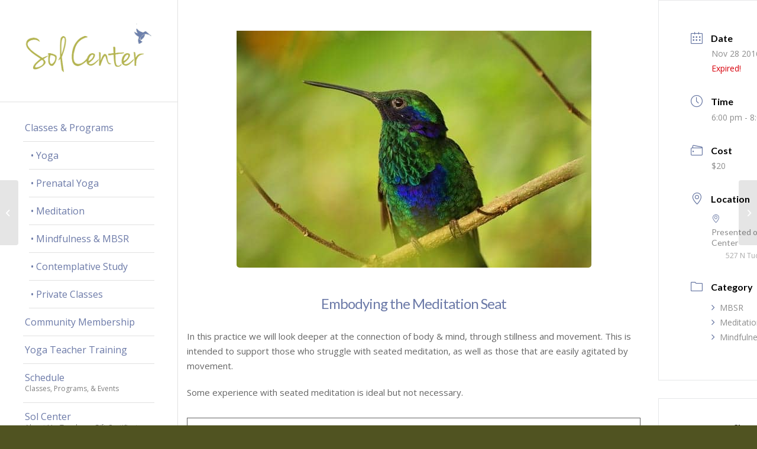

--- FILE ---
content_type: text/html; charset=UTF-8
request_url: https://solcenter.com/schedule/embodying-the-meditation-seat-2/
body_size: 18338
content:
<!DOCTYPE html>
<html lang="en-US" class="html_stretched responsive av-preloader-disabled  html_header_left html_header_sidebar html_logo_left html_menu_right html_slim html_disabled html_mobile_menu_phone html_header_searchicon html_content_align_left html_elegant-blog html_modern-blog html_av-submenu-hidden html_av-submenu-display-click html_av-overlay-full html_av-submenu-clone html_entry_id_30263 av-cookies-no-cookie-consent av-default-lightbox av-no-preview html_text_menu_active av-mobile-menu-switch-default">
<head>
<meta charset="UTF-8" />


<!-- mobile setting -->
<meta name="viewport" content="width=device-width, initial-scale=1">

<!-- Scripts/CSS and wp_head hook -->

<!-- Author Meta Tags by Molongui Authorship, visit: https://wordpress.org/plugins/molongui-authorship/ -->
<meta name="author" content="Sol Admin">
<!-- /Molongui Authorship -->

<meta name='robots' content='index, follow, max-image-preview:large, max-snippet:-1, max-video-preview:-1' />

	<!-- This site is optimized with the Yoast SEO plugin v26.6 - https://yoast.com/wordpress/plugins/seo/ -->
	<title>Embodying the Meditation Seat - Sol Center</title>
	<link rel="canonical" href="https://solcenter.com/schedule/embodying-the-meditation-seat-2/" />
	<meta property="og:locale" content="en_US" />
	<meta property="og:type" content="article" />
	<meta property="og:title" content="Embodying the Meditation Seat - Sol Center" />
	<meta property="og:description" content="In this practice we will look deeper at the connection of body &amp; mind, through stillness and movement. This is intended to support those who struggle with seated meditation, as well as those that are easily agitated by movement. Some experience with seated meditation is ideal but not necessary." />
	<meta property="og:url" content="https://solcenter.com/schedule/embodying-the-meditation-seat-2/" />
	<meta property="og:site_name" content="Sol Center" />
	<meta property="og:image" content="https://solcenter.com/wp-content/uploads/2014/11/presentwonderful.jpg" />
	<meta property="og:image:width" content="600" />
	<meta property="og:image:height" content="401" />
	<meta property="og:image:type" content="image/jpeg" />
	<meta name="twitter:card" content="summary_large_image" />
	<!-- / Yoast SEO plugin. -->


<link rel='dns-prefetch' href='//fonts.googleapis.com' />
<link rel='dns-prefetch' href='//www.gstatic.com' />
<link rel='dns-prefetch' href='//fonts.gstatic.com' />
<link rel='dns-prefetch' href='//www.google.com' />

<link rel="alternate" type="application/rss+xml" title="Sol Center &raquo; Feed" href="https://solcenter.com/feed/" />
<link rel="alternate" type="application/rss+xml" title="Sol Center &raquo; Comments Feed" href="https://solcenter.com/comments/feed/" />
<link rel="alternate" title="oEmbed (JSON)" type="application/json+oembed" href="https://solcenter.com/wp-json/oembed/1.0/embed?url=https%3A%2F%2Fsolcenter.com%2Fschedule%2Fembodying-the-meditation-seat-2%2F" />
<link rel="alternate" title="oEmbed (XML)" type="text/xml+oembed" href="https://solcenter.com/wp-json/oembed/1.0/embed?url=https%3A%2F%2Fsolcenter.com%2Fschedule%2Fembodying-the-meditation-seat-2%2F&#038;format=xml" />
<style id='wp-img-auto-sizes-contain-inline-css' type='text/css'>
img:is([sizes=auto i],[sizes^="auto," i]){contain-intrinsic-size:3000px 1500px}
/*# sourceURL=wp-img-auto-sizes-contain-inline-css */
</style>
<link rel='stylesheet' id='jquery.nice-select-css' href='https://solcenter.com/wp-content/plugins/mec-fluent-layouts/assets/libs/nice-select.min.css?ver=1.1.0' type='text/css' media='all' />
<link rel='stylesheet' id='mec-select2-style-css' href='https://solcenter.com/wp-content/plugins/modern-events-calendar/assets/packages/select2/select2.min.css?ver=7.26.0' type='text/css' media='all' />
<link data-minify="1" rel='stylesheet' id='mec-font-icons-css' href='https://solcenter.com/wp-content/cache/min/1/wp-content/plugins/modern-events-calendar/assets/css/iconfonts.css?ver=1768866478' type='text/css' media='all' />
<link data-minify="1" rel='stylesheet' id='mec-frontend-style-css' href='https://solcenter.com/wp-content/cache/background-css/1/solcenter.com/wp-content/cache/min/1/wp-content/plugins/modern-events-calendar/assets/css/frontend.min.css?ver=1768866478&wpr_t=1768859743' type='text/css' media='all' />
<link data-minify="1" rel='stylesheet' id='mec-tooltip-style-css' href='https://solcenter.com/wp-content/cache/min/1/wp-content/plugins/modern-events-calendar/assets/packages/tooltip/tooltip.css?ver=1768866478' type='text/css' media='all' />
<link rel='stylesheet' id='mec-tooltip-shadow-style-css' href='https://solcenter.com/wp-content/plugins/modern-events-calendar/assets/packages/tooltip/tooltipster-sideTip-shadow.min.css?ver=7.26.0' type='text/css' media='all' />
<link data-minify="1" rel='stylesheet' id='featherlight-css' href='https://solcenter.com/wp-content/cache/min/1/wp-content/plugins/modern-events-calendar/assets/packages/featherlight/featherlight.css?ver=1768866478' type='text/css' media='all' />
<link rel='stylesheet' id='mec-lity-style-css' href='https://solcenter.com/wp-content/plugins/modern-events-calendar/assets/packages/lity/lity.min.css?ver=7.26.0' type='text/css' media='all' />
<link data-minify="1" rel='stylesheet' id='mec-general-calendar-style-css' href='https://solcenter.com/wp-content/cache/min/1/wp-content/plugins/modern-events-calendar/assets/css/mec-general-calendar.css?ver=1768866478' type='text/css' media='all' />
<link rel='stylesheet' id='wp-block-library-css' href='https://solcenter.com/wp-includes/css/dist/block-library/style.min.css?ver=6.9' type='text/css' media='all' />
<style id='global-styles-inline-css' type='text/css'>
:root{--wp--preset--aspect-ratio--square: 1;--wp--preset--aspect-ratio--4-3: 4/3;--wp--preset--aspect-ratio--3-4: 3/4;--wp--preset--aspect-ratio--3-2: 3/2;--wp--preset--aspect-ratio--2-3: 2/3;--wp--preset--aspect-ratio--16-9: 16/9;--wp--preset--aspect-ratio--9-16: 9/16;--wp--preset--color--black: #000000;--wp--preset--color--cyan-bluish-gray: #abb8c3;--wp--preset--color--white: #ffffff;--wp--preset--color--pale-pink: #f78da7;--wp--preset--color--vivid-red: #cf2e2e;--wp--preset--color--luminous-vivid-orange: #ff6900;--wp--preset--color--luminous-vivid-amber: #fcb900;--wp--preset--color--light-green-cyan: #7bdcb5;--wp--preset--color--vivid-green-cyan: #00d084;--wp--preset--color--pale-cyan-blue: #8ed1fc;--wp--preset--color--vivid-cyan-blue: #0693e3;--wp--preset--color--vivid-purple: #9b51e0;--wp--preset--gradient--vivid-cyan-blue-to-vivid-purple: linear-gradient(135deg,rgb(6,147,227) 0%,rgb(155,81,224) 100%);--wp--preset--gradient--light-green-cyan-to-vivid-green-cyan: linear-gradient(135deg,rgb(122,220,180) 0%,rgb(0,208,130) 100%);--wp--preset--gradient--luminous-vivid-amber-to-luminous-vivid-orange: linear-gradient(135deg,rgb(252,185,0) 0%,rgb(255,105,0) 100%);--wp--preset--gradient--luminous-vivid-orange-to-vivid-red: linear-gradient(135deg,rgb(255,105,0) 0%,rgb(207,46,46) 100%);--wp--preset--gradient--very-light-gray-to-cyan-bluish-gray: linear-gradient(135deg,rgb(238,238,238) 0%,rgb(169,184,195) 100%);--wp--preset--gradient--cool-to-warm-spectrum: linear-gradient(135deg,rgb(74,234,220) 0%,rgb(151,120,209) 20%,rgb(207,42,186) 40%,rgb(238,44,130) 60%,rgb(251,105,98) 80%,rgb(254,248,76) 100%);--wp--preset--gradient--blush-light-purple: linear-gradient(135deg,rgb(255,206,236) 0%,rgb(152,150,240) 100%);--wp--preset--gradient--blush-bordeaux: linear-gradient(135deg,rgb(254,205,165) 0%,rgb(254,45,45) 50%,rgb(107,0,62) 100%);--wp--preset--gradient--luminous-dusk: linear-gradient(135deg,rgb(255,203,112) 0%,rgb(199,81,192) 50%,rgb(65,88,208) 100%);--wp--preset--gradient--pale-ocean: linear-gradient(135deg,rgb(255,245,203) 0%,rgb(182,227,212) 50%,rgb(51,167,181) 100%);--wp--preset--gradient--electric-grass: linear-gradient(135deg,rgb(202,248,128) 0%,rgb(113,206,126) 100%);--wp--preset--gradient--midnight: linear-gradient(135deg,rgb(2,3,129) 0%,rgb(40,116,252) 100%);--wp--preset--font-size--small: 13px;--wp--preset--font-size--medium: 20px;--wp--preset--font-size--large: 36px;--wp--preset--font-size--x-large: 42px;--wp--preset--spacing--20: 0.44rem;--wp--preset--spacing--30: 0.67rem;--wp--preset--spacing--40: 1rem;--wp--preset--spacing--50: 1.5rem;--wp--preset--spacing--60: 2.25rem;--wp--preset--spacing--70: 3.38rem;--wp--preset--spacing--80: 5.06rem;--wp--preset--shadow--natural: 6px 6px 9px rgba(0, 0, 0, 0.2);--wp--preset--shadow--deep: 12px 12px 50px rgba(0, 0, 0, 0.4);--wp--preset--shadow--sharp: 6px 6px 0px rgba(0, 0, 0, 0.2);--wp--preset--shadow--outlined: 6px 6px 0px -3px rgb(255, 255, 255), 6px 6px rgb(0, 0, 0);--wp--preset--shadow--crisp: 6px 6px 0px rgb(0, 0, 0);}:where(.is-layout-flex){gap: 0.5em;}:where(.is-layout-grid){gap: 0.5em;}body .is-layout-flex{display: flex;}.is-layout-flex{flex-wrap: wrap;align-items: center;}.is-layout-flex > :is(*, div){margin: 0;}body .is-layout-grid{display: grid;}.is-layout-grid > :is(*, div){margin: 0;}:where(.wp-block-columns.is-layout-flex){gap: 2em;}:where(.wp-block-columns.is-layout-grid){gap: 2em;}:where(.wp-block-post-template.is-layout-flex){gap: 1.25em;}:where(.wp-block-post-template.is-layout-grid){gap: 1.25em;}.has-black-color{color: var(--wp--preset--color--black) !important;}.has-cyan-bluish-gray-color{color: var(--wp--preset--color--cyan-bluish-gray) !important;}.has-white-color{color: var(--wp--preset--color--white) !important;}.has-pale-pink-color{color: var(--wp--preset--color--pale-pink) !important;}.has-vivid-red-color{color: var(--wp--preset--color--vivid-red) !important;}.has-luminous-vivid-orange-color{color: var(--wp--preset--color--luminous-vivid-orange) !important;}.has-luminous-vivid-amber-color{color: var(--wp--preset--color--luminous-vivid-amber) !important;}.has-light-green-cyan-color{color: var(--wp--preset--color--light-green-cyan) !important;}.has-vivid-green-cyan-color{color: var(--wp--preset--color--vivid-green-cyan) !important;}.has-pale-cyan-blue-color{color: var(--wp--preset--color--pale-cyan-blue) !important;}.has-vivid-cyan-blue-color{color: var(--wp--preset--color--vivid-cyan-blue) !important;}.has-vivid-purple-color{color: var(--wp--preset--color--vivid-purple) !important;}.has-black-background-color{background-color: var(--wp--preset--color--black) !important;}.has-cyan-bluish-gray-background-color{background-color: var(--wp--preset--color--cyan-bluish-gray) !important;}.has-white-background-color{background-color: var(--wp--preset--color--white) !important;}.has-pale-pink-background-color{background-color: var(--wp--preset--color--pale-pink) !important;}.has-vivid-red-background-color{background-color: var(--wp--preset--color--vivid-red) !important;}.has-luminous-vivid-orange-background-color{background-color: var(--wp--preset--color--luminous-vivid-orange) !important;}.has-luminous-vivid-amber-background-color{background-color: var(--wp--preset--color--luminous-vivid-amber) !important;}.has-light-green-cyan-background-color{background-color: var(--wp--preset--color--light-green-cyan) !important;}.has-vivid-green-cyan-background-color{background-color: var(--wp--preset--color--vivid-green-cyan) !important;}.has-pale-cyan-blue-background-color{background-color: var(--wp--preset--color--pale-cyan-blue) !important;}.has-vivid-cyan-blue-background-color{background-color: var(--wp--preset--color--vivid-cyan-blue) !important;}.has-vivid-purple-background-color{background-color: var(--wp--preset--color--vivid-purple) !important;}.has-black-border-color{border-color: var(--wp--preset--color--black) !important;}.has-cyan-bluish-gray-border-color{border-color: var(--wp--preset--color--cyan-bluish-gray) !important;}.has-white-border-color{border-color: var(--wp--preset--color--white) !important;}.has-pale-pink-border-color{border-color: var(--wp--preset--color--pale-pink) !important;}.has-vivid-red-border-color{border-color: var(--wp--preset--color--vivid-red) !important;}.has-luminous-vivid-orange-border-color{border-color: var(--wp--preset--color--luminous-vivid-orange) !important;}.has-luminous-vivid-amber-border-color{border-color: var(--wp--preset--color--luminous-vivid-amber) !important;}.has-light-green-cyan-border-color{border-color: var(--wp--preset--color--light-green-cyan) !important;}.has-vivid-green-cyan-border-color{border-color: var(--wp--preset--color--vivid-green-cyan) !important;}.has-pale-cyan-blue-border-color{border-color: var(--wp--preset--color--pale-cyan-blue) !important;}.has-vivid-cyan-blue-border-color{border-color: var(--wp--preset--color--vivid-cyan-blue) !important;}.has-vivid-purple-border-color{border-color: var(--wp--preset--color--vivid-purple) !important;}.has-vivid-cyan-blue-to-vivid-purple-gradient-background{background: var(--wp--preset--gradient--vivid-cyan-blue-to-vivid-purple) !important;}.has-light-green-cyan-to-vivid-green-cyan-gradient-background{background: var(--wp--preset--gradient--light-green-cyan-to-vivid-green-cyan) !important;}.has-luminous-vivid-amber-to-luminous-vivid-orange-gradient-background{background: var(--wp--preset--gradient--luminous-vivid-amber-to-luminous-vivid-orange) !important;}.has-luminous-vivid-orange-to-vivid-red-gradient-background{background: var(--wp--preset--gradient--luminous-vivid-orange-to-vivid-red) !important;}.has-very-light-gray-to-cyan-bluish-gray-gradient-background{background: var(--wp--preset--gradient--very-light-gray-to-cyan-bluish-gray) !important;}.has-cool-to-warm-spectrum-gradient-background{background: var(--wp--preset--gradient--cool-to-warm-spectrum) !important;}.has-blush-light-purple-gradient-background{background: var(--wp--preset--gradient--blush-light-purple) !important;}.has-blush-bordeaux-gradient-background{background: var(--wp--preset--gradient--blush-bordeaux) !important;}.has-luminous-dusk-gradient-background{background: var(--wp--preset--gradient--luminous-dusk) !important;}.has-pale-ocean-gradient-background{background: var(--wp--preset--gradient--pale-ocean) !important;}.has-electric-grass-gradient-background{background: var(--wp--preset--gradient--electric-grass) !important;}.has-midnight-gradient-background{background: var(--wp--preset--gradient--midnight) !important;}.has-small-font-size{font-size: var(--wp--preset--font-size--small) !important;}.has-medium-font-size{font-size: var(--wp--preset--font-size--medium) !important;}.has-large-font-size{font-size: var(--wp--preset--font-size--large) !important;}.has-x-large-font-size{font-size: var(--wp--preset--font-size--x-large) !important;}
/*# sourceURL=global-styles-inline-css */
</style>

<style id='classic-theme-styles-inline-css' type='text/css'>
/*! This file is auto-generated */
.wp-block-button__link{color:#fff;background-color:#32373c;border-radius:9999px;box-shadow:none;text-decoration:none;padding:calc(.667em + 2px) calc(1.333em + 2px);font-size:1.125em}.wp-block-file__button{background:#32373c;color:#fff;text-decoration:none}
/*# sourceURL=/wp-includes/css/classic-themes.min.css */
</style>
<link rel='stylesheet' id='mec-fluent-layouts-css' href='https://solcenter.com/wp-content/cache/background-css/1/solcenter.com/wp-content/plugins/mec-fluent-layouts/assets/mec-fluent-layouts.min.css?ver=1.0.0&wpr_t=1768859743' type='text/css' media='all' />
<link rel='stylesheet' id='mec-fluent-layouts-single-css' href='https://solcenter.com/wp-content/cache/background-css/1/solcenter.com/wp-content/plugins/mec-fluent-layouts/assets/mec-fluent-layouts-single.min.css?ver=1.0.0&wpr_t=1768859743' type='text/css' media='all' />
<link data-minify="1" rel='stylesheet' id='avia-merged-styles-css' href='https://solcenter.com/wp-content/cache/background-css/1/solcenter.com/wp-content/cache/min/1/wp-content/uploads/dynamic_avia/avia-merged-styles-5a0da99c1aa9769731566f0f0d91fb73---668601470181e.css?ver=1768866478&wpr_t=1768859743' type='text/css' media='all' />
<script type="text/javascript" src="https://solcenter.com/wp-includes/js/jquery/jquery.min.js?ver=3.7.1" id="jquery-core-js" data-rocket-defer defer></script>
<script type="text/javascript" src="https://solcenter.com/wp-content/plugins/mec-fluent-layouts/assets/libs/date.format.min.js?ver=1.2.8" id="date.format-js" data-rocket-defer defer></script>
<script type="text/javascript" src="https://solcenter.com/wp-content/plugins/mec-fluent-layouts/assets/libs/jquery.nicescroll.min.js?ver=3.7.6" id="jquery.nicescroll-js" data-rocket-defer defer></script>
<script type="text/javascript" src="https://solcenter.com/wp-content/plugins/mec-fluent-layouts/assets/libs/jquery.nice-select.min.js?ver=1.1.0" id="jquery.nice-select-js" data-rocket-defer defer></script>
<script data-minify="1" type="text/javascript" src="https://solcenter.com/wp-content/cache/min/1/wp-content/themes/solcenter/js/avia-compat.js?ver=1768866478" id="avia-compat-js" data-rocket-defer defer></script>
<link rel="https://api.w.org/" href="https://solcenter.com/wp-json/" /><link rel="alternate" title="JSON" type="application/json" href="https://solcenter.com/wp-json/wp/v2/mec-events/30263" /><link rel="EditURI" type="application/rsd+xml" title="RSD" href="https://solcenter.com/xmlrpc.php?rsd" />
<meta name="generator" content="WordPress 6.9" />
<link rel='shortlink' href='https://solcenter.com/?p=30263' />
            <style>
                .molongui-disabled-link
                {
                    border-bottom: none !important;
                    text-decoration: none !important;
                    color: inherit !important;
                    cursor: inherit !important;
                }
                .molongui-disabled-link:hover,
                .molongui-disabled-link:hover span
                {
                    border-bottom: none !important;
                    text-decoration: none !important;
                    color: inherit !important;
                    cursor: inherit !important;
                }
            </style>
            <link rel="profile" href="http://gmpg.org/xfn/11" />
<link rel="alternate" type="application/rss+xml" title="Sol Center RSS2 Feed" href="https://solcenter.com/feed/" />
<link rel="pingback" href="https://solcenter.com/xmlrpc.php" />
<!--[if lt IE 9]><script src="https://solcenter.com/wp-content/themes/solcenter/js/html5shiv.js"></script><![endif]-->
<link rel="icon" href="https://solcenter.com/wp-content/uploads/2022/05/favicon.png" type="image/png">
<style type='text/css'>
@font-face {font-family: 'entypo-fontello'; font-weight: normal; font-style: normal; font-display: block;
src: url('https://solcenter.com/wp-content/themes/solcenter/config-templatebuilder/avia-template-builder/assets/fonts/entypo-fontello.woff2') format('woff2'),
url('https://solcenter.com/wp-content/themes/solcenter/config-templatebuilder/avia-template-builder/assets/fonts/entypo-fontello.woff') format('woff'),
url('https://solcenter.com/wp-content/themes/solcenter/config-templatebuilder/avia-template-builder/assets/fonts/entypo-fontello.ttf') format('truetype'), 
url('https://solcenter.com/wp-content/themes/solcenter/config-templatebuilder/avia-template-builder/assets/fonts/entypo-fontello.svg#entypo-fontello') format('svg'),
url('https://solcenter.com/wp-content/themes/solcenter/config-templatebuilder/avia-template-builder/assets/fonts/entypo-fontello.eot'),
url('https://solcenter.com/wp-content/themes/solcenter/config-templatebuilder/avia-template-builder/assets/fonts/entypo-fontello.eot?#iefix') format('embedded-opentype');
} #top .avia-font-entypo-fontello, body .avia-font-entypo-fontello, html body [data-av_iconfont='entypo-fontello']:before{ font-family: 'entypo-fontello'; }
</style>

<!--
Debugging Info for Theme support: 

Theme: solcenter
Version: 4.8.6.5
Installed: solcenter
AviaFramework Version: 5.0
AviaBuilder Version: 4.8
aviaElementManager Version: 1.0.1
- - - - - - - - - - -
ChildTheme: solcenter-main
ChildTheme Version: 1.0
ChildTheme Installed: solcenter

ML:1280-PU:146-PLA:17
WP:6.9
Compress: CSS:all theme files - JS:disabled
Updates: disabled
PLAu:16
--><style>:root,::before,::after{--mec-heading-font-family: 'Lato';--mec-paragraph-font-family: 'Open Sans';--mec-color-skin: #6474a1;--mec-color-skin-rgba-1: rgba(100,116,161,.25);--mec-color-skin-rgba-2: rgba(100,116,161,.5);--mec-color-skin-rgba-3: rgba(100,116,161,.75);--mec-color-skin-rgba-4: rgba(100,116,161,.11);--mec-primary-border-radius: ;--mec-secondary-border-radius: ;--mec-container-normal-width: 1196px;--mec-container-large-width: 1690px;--mec-title-color: #6474a1;--mec-title-color-hover: #5a6593;--mec-fes-main-color: #40d9f1;--mec-fes-main-color-rgba-1: rgba(64, 217, 241, 0.12);--mec-fes-main-color-rgba-2: rgba(64, 217, 241, 0.23);--mec-fes-main-color-rgba-3: rgba(64, 217, 241, 0.03);--mec-fes-main-color-rgba-4: rgba(64, 217, 241, 0.3);--mec-fes-main-color-rgba-5: rgb(64 217 241 / 7%);--mec-fes-main-color-rgba-6: rgba(64, 217, 241, 0.2);--mec-fluent-main-color: #ade7ff;--mec-fluent-main-color-rgba-1: rgba(173, 231, 255, 0.3);--mec-fluent-main-color-rgba-2: rgba(173, 231, 255, 0.8);--mec-fluent-main-color-rgba-3: rgba(173, 231, 255, 0.1);--mec-fluent-main-color-rgba-4: rgba(173, 231, 255, 0.2);--mec-fluent-main-color-rgba-5: rgba(173, 231, 255, 0.7);--mec-fluent-main-color-rgba-6: rgba(173, 231, 255, 0.7);--mec-fluent-bold-color: #00acf8;--mec-fluent-bg-hover-color: #ebf9ff;--mec-fluent-bg-color: #f5f7f8;--mec-fluent-second-bg-color: #e8f7ff;}</style><noscript><style id="rocket-lazyload-nojs-css">.rll-youtube-player, [data-lazy-src]{display:none !important;}</style></noscript>
<style id="wpr-lazyload-bg-container"></style><style id="wpr-lazyload-bg-exclusion"></style>
<noscript>
<style id="wpr-lazyload-bg-nostyle">.mec-modal-preloader,.mec-month-navigator-loading{--wpr-bg-3c9a0b6f-da20-4746-bc1a-a0dbed65e14c: url('https://solcenter.com/wp-content/plugins/modern-events-calendar/assets/img/ajax-loader.gif');}#gCalendar-loading{--wpr-bg-bc7c522e-c209-4bc5-b5d2-98f69c883e4d: url('https://solcenter.com/wp-content/plugins/modern-events-calendar/assets/img/ajax-loader.gif');}.mec-load-more-wrap.mec-load-more-scroll-loading{--wpr-bg-c6d79949-a8b6-44ec-82d0-46401865802e: url('https://solcenter.com/wp-content/plugins/modern-events-calendar/assets/img/ajax-loader.gif');}.mec-loading-events:after{--wpr-bg-5b8a0bc4-9ec7-485d-8c94-34dbefb79a89: url('https://solcenter.com/wp-content/plugins/modern-events-calendar/assets/img/ajax-loader.gif');}.mec-weather-icon.clear-day,.mec-weather-icon.clear-night{--wpr-bg-8d49336d-f7c3-4d04-b216-13c366f2ec1f: url('https://solcenter.com/wp-content/plugins/modern-events-calendar/assets/img/mec-weather-icon-01.png');}.mec-weather-icon.partly-sunny-day,.mec-weather-icon.partly-sunny-night{--wpr-bg-af9fa09f-c670-4220-88a5-cd2730fadfc3: url('https://solcenter.com/wp-content/plugins/modern-events-calendar/assets/img/mec-weather-icon-02.png');}.mec-weather-icon.partly-cloudy-day,.mec-weather-icon.partly-cloudy-night{--wpr-bg-137710ad-1bb7-419f-8886-96fe65d78157: url('https://solcenter.com/wp-content/plugins/modern-events-calendar/assets/img/mec-weather-icon-03.png');}.mec-weather-icon.cloudy,.mec-weather-icon.fog,.mec-weather-icon.wind{--wpr-bg-958443b0-1fd3-4826-80d4-261dd1e10bf4: url('https://solcenter.com/wp-content/plugins/modern-events-calendar/assets/img/mec-weather-icon-04.png');}.mec-weather-icon.thunderstorm{--wpr-bg-3ffdf5f7-cb5d-4de0-b291-eb163b4ece50: url('https://solcenter.com/wp-content/plugins/modern-events-calendar/assets/img/mec-weather-icon-05.png');}.mec-weather-icon.rain{--wpr-bg-ea841ffc-af60-411e-9f68-19054235b681: url('https://solcenter.com/wp-content/plugins/modern-events-calendar/assets/img/mec-weather-icon-06.png');}.mec-weather-icon.hail,.mec-weather-icon.sleet,.mec-weather-icon.snow{--wpr-bg-3f8792a4-cee4-4871-90b6-eeb597c3982d: url('https://solcenter.com/wp-content/plugins/modern-events-calendar/assets/img/mec-weather-icon-07.png');}.mec-fluent-wrap .mec-calendar{--wpr-bg-a1391509-6cc8-432b-bbd8-cdc9e7abb351: url('https://solcenter.com/wp-content/plugins/mec-fluent-layouts/assets/images/mec-fluent-charachter.svg');}.mec-fluent-wrap .mec-totalcal-box select{--wpr-bg-ea1cdec1-4990-4929-bcf6-e55959332603: url('https://solcenter.com/wp-content/plugins/mec-fluent-layouts/assets/images/selectAppearance.png');}.mec-single-fluent-body .lity-close:before{--wpr-bg-30c1b90a-ce8e-45ce-a7a7-e90f5c87633a: url('https://solcenter.com/wp-content/plugins/mec-fluent-layouts/assets/images/close-icon.svg');}.ajax_load_inner{--wpr-bg-070447bf-52f0-4288-8ee0-68336643ec22: url('https://solcenter.com/wp-content/themes/solcenter/images/layout/loading.gif');}.footer_color .header_bg{--wpr-bg-0fabc6b7-094a-4600-b3d2-d7a3c3f284a4: url('https://solcenter.com/wp-content/themes/solcenter/images/background-images/floral-dark.png');}.footer_color{--wpr-bg-87800a43-f128-47f5-b19f-bf333086a594: url('https://solcenter.com/wp-content/themes/solcenter/images/background-images/floral-dark.png');}.avia_fb_likebox .av_facebook_widget_imagebar{--wpr-bg-84da8042-c946-4411-9a21-4510f6e2b201: url('https://solcenter.com/wp-content/themes/solcenter/images/layout/fake_facebook.jpg');}</style>
</noscript>
<script type="application/javascript">const rocket_pairs = [{"selector":".mec-modal-preloader,.mec-month-navigator-loading","style":".mec-modal-preloader,.mec-month-navigator-loading{--wpr-bg-3c9a0b6f-da20-4746-bc1a-a0dbed65e14c: url('https:\/\/solcenter.com\/wp-content\/plugins\/modern-events-calendar\/assets\/img\/ajax-loader.gif');}","hash":"3c9a0b6f-da20-4746-bc1a-a0dbed65e14c","url":"https:\/\/solcenter.com\/wp-content\/plugins\/modern-events-calendar\/assets\/img\/ajax-loader.gif"},{"selector":"#gCalendar-loading","style":"#gCalendar-loading{--wpr-bg-bc7c522e-c209-4bc5-b5d2-98f69c883e4d: url('https:\/\/solcenter.com\/wp-content\/plugins\/modern-events-calendar\/assets\/img\/ajax-loader.gif');}","hash":"bc7c522e-c209-4bc5-b5d2-98f69c883e4d","url":"https:\/\/solcenter.com\/wp-content\/plugins\/modern-events-calendar\/assets\/img\/ajax-loader.gif"},{"selector":".mec-load-more-wrap.mec-load-more-scroll-loading","style":".mec-load-more-wrap.mec-load-more-scroll-loading{--wpr-bg-c6d79949-a8b6-44ec-82d0-46401865802e: url('https:\/\/solcenter.com\/wp-content\/plugins\/modern-events-calendar\/assets\/img\/ajax-loader.gif');}","hash":"c6d79949-a8b6-44ec-82d0-46401865802e","url":"https:\/\/solcenter.com\/wp-content\/plugins\/modern-events-calendar\/assets\/img\/ajax-loader.gif"},{"selector":".mec-loading-events","style":".mec-loading-events:after{--wpr-bg-5b8a0bc4-9ec7-485d-8c94-34dbefb79a89: url('https:\/\/solcenter.com\/wp-content\/plugins\/modern-events-calendar\/assets\/img\/ajax-loader.gif');}","hash":"5b8a0bc4-9ec7-485d-8c94-34dbefb79a89","url":"https:\/\/solcenter.com\/wp-content\/plugins\/modern-events-calendar\/assets\/img\/ajax-loader.gif"},{"selector":".mec-weather-icon.clear-day,.mec-weather-icon.clear-night","style":".mec-weather-icon.clear-day,.mec-weather-icon.clear-night{--wpr-bg-8d49336d-f7c3-4d04-b216-13c366f2ec1f: url('https:\/\/solcenter.com\/wp-content\/plugins\/modern-events-calendar\/assets\/img\/mec-weather-icon-01.png');}","hash":"8d49336d-f7c3-4d04-b216-13c366f2ec1f","url":"https:\/\/solcenter.com\/wp-content\/plugins\/modern-events-calendar\/assets\/img\/mec-weather-icon-01.png"},{"selector":".mec-weather-icon.partly-sunny-day,.mec-weather-icon.partly-sunny-night","style":".mec-weather-icon.partly-sunny-day,.mec-weather-icon.partly-sunny-night{--wpr-bg-af9fa09f-c670-4220-88a5-cd2730fadfc3: url('https:\/\/solcenter.com\/wp-content\/plugins\/modern-events-calendar\/assets\/img\/mec-weather-icon-02.png');}","hash":"af9fa09f-c670-4220-88a5-cd2730fadfc3","url":"https:\/\/solcenter.com\/wp-content\/plugins\/modern-events-calendar\/assets\/img\/mec-weather-icon-02.png"},{"selector":".mec-weather-icon.partly-cloudy-day,.mec-weather-icon.partly-cloudy-night","style":".mec-weather-icon.partly-cloudy-day,.mec-weather-icon.partly-cloudy-night{--wpr-bg-137710ad-1bb7-419f-8886-96fe65d78157: url('https:\/\/solcenter.com\/wp-content\/plugins\/modern-events-calendar\/assets\/img\/mec-weather-icon-03.png');}","hash":"137710ad-1bb7-419f-8886-96fe65d78157","url":"https:\/\/solcenter.com\/wp-content\/plugins\/modern-events-calendar\/assets\/img\/mec-weather-icon-03.png"},{"selector":".mec-weather-icon.cloudy,.mec-weather-icon.fog,.mec-weather-icon.wind","style":".mec-weather-icon.cloudy,.mec-weather-icon.fog,.mec-weather-icon.wind{--wpr-bg-958443b0-1fd3-4826-80d4-261dd1e10bf4: url('https:\/\/solcenter.com\/wp-content\/plugins\/modern-events-calendar\/assets\/img\/mec-weather-icon-04.png');}","hash":"958443b0-1fd3-4826-80d4-261dd1e10bf4","url":"https:\/\/solcenter.com\/wp-content\/plugins\/modern-events-calendar\/assets\/img\/mec-weather-icon-04.png"},{"selector":".mec-weather-icon.thunderstorm","style":".mec-weather-icon.thunderstorm{--wpr-bg-3ffdf5f7-cb5d-4de0-b291-eb163b4ece50: url('https:\/\/solcenter.com\/wp-content\/plugins\/modern-events-calendar\/assets\/img\/mec-weather-icon-05.png');}","hash":"3ffdf5f7-cb5d-4de0-b291-eb163b4ece50","url":"https:\/\/solcenter.com\/wp-content\/plugins\/modern-events-calendar\/assets\/img\/mec-weather-icon-05.png"},{"selector":".mec-weather-icon.rain","style":".mec-weather-icon.rain{--wpr-bg-ea841ffc-af60-411e-9f68-19054235b681: url('https:\/\/solcenter.com\/wp-content\/plugins\/modern-events-calendar\/assets\/img\/mec-weather-icon-06.png');}","hash":"ea841ffc-af60-411e-9f68-19054235b681","url":"https:\/\/solcenter.com\/wp-content\/plugins\/modern-events-calendar\/assets\/img\/mec-weather-icon-06.png"},{"selector":".mec-weather-icon.hail,.mec-weather-icon.sleet,.mec-weather-icon.snow","style":".mec-weather-icon.hail,.mec-weather-icon.sleet,.mec-weather-icon.snow{--wpr-bg-3f8792a4-cee4-4871-90b6-eeb597c3982d: url('https:\/\/solcenter.com\/wp-content\/plugins\/modern-events-calendar\/assets\/img\/mec-weather-icon-07.png');}","hash":"3f8792a4-cee4-4871-90b6-eeb597c3982d","url":"https:\/\/solcenter.com\/wp-content\/plugins\/modern-events-calendar\/assets\/img\/mec-weather-icon-07.png"},{"selector":".mec-fluent-wrap .mec-calendar","style":".mec-fluent-wrap .mec-calendar{--wpr-bg-a1391509-6cc8-432b-bbd8-cdc9e7abb351: url('https:\/\/solcenter.com\/wp-content\/plugins\/mec-fluent-layouts\/assets\/images\/mec-fluent-charachter.svg');}","hash":"a1391509-6cc8-432b-bbd8-cdc9e7abb351","url":"https:\/\/solcenter.com\/wp-content\/plugins\/mec-fluent-layouts\/assets\/images\/mec-fluent-charachter.svg"},{"selector":".mec-fluent-wrap .mec-totalcal-box select","style":".mec-fluent-wrap .mec-totalcal-box select{--wpr-bg-ea1cdec1-4990-4929-bcf6-e55959332603: url('https:\/\/solcenter.com\/wp-content\/plugins\/mec-fluent-layouts\/assets\/images\/selectAppearance.png');}","hash":"ea1cdec1-4990-4929-bcf6-e55959332603","url":"https:\/\/solcenter.com\/wp-content\/plugins\/mec-fluent-layouts\/assets\/images\/selectAppearance.png"},{"selector":".mec-single-fluent-body .lity-close","style":".mec-single-fluent-body .lity-close:before{--wpr-bg-30c1b90a-ce8e-45ce-a7a7-e90f5c87633a: url('https:\/\/solcenter.com\/wp-content\/plugins\/mec-fluent-layouts\/assets\/images\/close-icon.svg');}","hash":"30c1b90a-ce8e-45ce-a7a7-e90f5c87633a","url":"https:\/\/solcenter.com\/wp-content\/plugins\/mec-fluent-layouts\/assets\/images\/close-icon.svg"},{"selector":".ajax_load_inner","style":".ajax_load_inner{--wpr-bg-070447bf-52f0-4288-8ee0-68336643ec22: url('https:\/\/solcenter.com\/wp-content\/themes\/solcenter\/images\/layout\/loading.gif');}","hash":"070447bf-52f0-4288-8ee0-68336643ec22","url":"https:\/\/solcenter.com\/wp-content\/themes\/solcenter\/images\/layout\/loading.gif"},{"selector":".footer_color .header_bg","style":".footer_color .header_bg{--wpr-bg-0fabc6b7-094a-4600-b3d2-d7a3c3f284a4: url('https:\/\/solcenter.com\/wp-content\/themes\/solcenter\/images\/background-images\/floral-dark.png');}","hash":"0fabc6b7-094a-4600-b3d2-d7a3c3f284a4","url":"https:\/\/solcenter.com\/wp-content\/themes\/solcenter\/images\/background-images\/floral-dark.png"},{"selector":".footer_color","style":".footer_color{--wpr-bg-87800a43-f128-47f5-b19f-bf333086a594: url('https:\/\/solcenter.com\/wp-content\/themes\/solcenter\/images\/background-images\/floral-dark.png');}","hash":"87800a43-f128-47f5-b19f-bf333086a594","url":"https:\/\/solcenter.com\/wp-content\/themes\/solcenter\/images\/background-images\/floral-dark.png"},{"selector":".avia_fb_likebox .av_facebook_widget_imagebar","style":".avia_fb_likebox .av_facebook_widget_imagebar{--wpr-bg-84da8042-c946-4411-9a21-4510f6e2b201: url('https:\/\/solcenter.com\/wp-content\/themes\/solcenter\/images\/layout\/fake_facebook.jpg');}","hash":"84da8042-c946-4411-9a21-4510f6e2b201","url":"https:\/\/solcenter.com\/wp-content\/themes\/solcenter\/images\/layout\/fake_facebook.jpg"}]; const rocket_excluded_pairs = [];</script><meta name="generator" content="WP Rocket 3.18.1.2" data-wpr-features="wpr_lazyload_css_bg_img wpr_defer_js wpr_minify_js wpr_lazyload_images wpr_lazyload_iframes wpr_minify_css wpr_desktop wpr_dns_prefetch" /></head>

<body id="top" class="wp-singular mec-events-template-default single single-mec-events postid-30263 wp-theme-solcenter wp-child-theme-solcenter-child stretched rtl_columns av-curtain-numeric lato open_sans  mec-theme-solcenter avia-responsive-images-support av-recaptcha-enabled av-google-badge-hide">

	
	<div id='wrap_all'>

	
<header id='header' class='all_colors header_color light_bg_color  av_header_left av_header_sidebar av_conditional_sticky' >

		<div  id='header_main' class='container_wrap container_wrap_logo'>
	
        <div class='container av-logo-container'><div class='inner-container'><span class='logo avia-standard-logo'><a href='https://solcenter.com/' class=''><img src="data:image/svg+xml,%3Csvg%20xmlns='http://www.w3.org/2000/svg'%20viewBox='0%200%20300%20100'%3E%3C/svg%3E" data-lazy-srcset="https://solcenter.com/wp-content/uploads/2018/08/logo.png 500w, https://solcenter.com/wp-content/uploads/2018/08/logo-450x188.png 450w" data-lazy-sizes="(max-width: 500px) 100vw, 500px" height="100" width="300" alt='Sol Center' title='logo' data-lazy-src="https://solcenter.com/wp-content/uploads/2018/08/logo.png" /><noscript><img src="https://solcenter.com/wp-content/uploads/2018/08/logo.png" srcset="https://solcenter.com/wp-content/uploads/2018/08/logo.png 500w, https://solcenter.com/wp-content/uploads/2018/08/logo-450x188.png 450w" sizes="(max-width: 500px) 100vw, 500px" height="100" width="300" alt='Sol Center' title='logo' /></noscript></a></span><nav class='main_menu' data-selectname='Select a page' ><div class="avia-menu av-main-nav-wrap"><ul id="avia-menu" class="menu av-main-nav"><li id="menu-item-26611" class="menuleader menu-item menu-item-type-custom menu-item-object-custom menu-item-top-level menu-item-top-level-1"><a><span class="avia-bullet"></span><span class="avia-menu-text">Classes &#038; Programs</span><span class="avia-menu-fx"><span class="avia-arrow-wrap"><span class="avia-arrow"></span></span></span></a></li>
<li id="menu-item-26612" class="allowindent menu-item menu-item-type-custom menu-item-object-custom menu-item-top-level menu-item-top-level-2"><a href="https://solcenter.com/yoga-classes/"><span class="avia-bullet"></span><span class="avia-menu-text">• Yoga</span><span class="avia-menu-fx"><span class="avia-arrow-wrap"><span class="avia-arrow"></span></span></span></a></li>
<li id="menu-item-34428" class="allowindent menu-item menu-item-type-post_type menu-item-object-page menu-item-top-level menu-item-top-level-3"><a href="https://solcenter.com/prenatal-yoga-classes/"><span class="avia-bullet"></span><span class="avia-menu-text">• Prenatal Yoga</span><span class="avia-menu-fx"><span class="avia-arrow-wrap"><span class="avia-arrow"></span></span></span></a></li>
<li id="menu-item-26618" class="allowindent menu-item menu-item-type-custom menu-item-object-custom menu-item-top-level menu-item-top-level-4"><a href="https://solcenter.com/meditation-classes/"><span class="avia-bullet"></span><span class="avia-menu-text">• Meditation</span><span class="avia-menu-fx"><span class="avia-arrow-wrap"><span class="avia-arrow"></span></span></span></a></li>
<li id="menu-item-26621" class="allowindent menu-item menu-item-type-custom menu-item-object-custom menu-item-has-children menu-item-top-level menu-item-top-level-5"><a><span class="avia-bullet"></span><span class="avia-menu-text">• Mindfulness &#038; MBSR</span><span class="avia-menu-fx"><span class="avia-arrow-wrap"><span class="avia-arrow"></span></span></span></a>


<ul class="sub-menu">
	<li id="menu-item-33399" class="menu-item menu-item-type-post_type menu-item-object-page"><a href="https://solcenter.com/mindfulness-classes/"><span class="avia-bullet"></span><span class="avia-menu-text">• Mindfulness Classes</span></a></li>
	<li id="menu-item-26630" class="menu-item menu-item-type-post_type menu-item-object-page"><a href="https://solcenter.com/the-mbsr-program-in-depth/"><span class="avia-bullet"></span><span class="avia-menu-text">• The MBSR Program in Depth</span></a></li>
	<li id="menu-item-34494" class="menu-item menu-item-type-post_type menu-item-object-page"><a href="https://solcenter.com/mindfulness-based-cognitive-therapy/"><span class="avia-bullet"></span><span class="avia-menu-text">• Mindfulness Based Cognitive Therapy</span></a></li>
	<li id="menu-item-33400" class="menu-item menu-item-type-post_type menu-item-object-page"><a href="https://solcenter.com/grief-and-loss-classes/"><span class="avia-bullet"></span><span class="avia-menu-text">• Grief and Loss Classes</span></a></li>
</ul>
</li>
<li id="menu-item-26627" class="allowindent menu-item menu-item-type-custom menu-item-object-custom menu-item-top-level menu-item-top-level-6"><a href="https://solcenter.com/contemplative-study/"><span class="avia-bullet"></span><span class="avia-menu-text">• Contemplative Study</span><span class="avia-menu-fx"><span class="avia-arrow-wrap"><span class="avia-arrow"></span></span></span></a></li>
<li id="menu-item-26636" class="allowindent menu-item menu-item-type-custom menu-item-object-custom menu-item-has-children menu-item-top-level menu-item-top-level-7"><a><span class="avia-bullet"></span><span class="avia-menu-text">• Private Classes</span><span class="avia-menu-fx"><span class="avia-arrow-wrap"><span class="avia-arrow"></span></span></span></a>


<ul class="sub-menu">
	<li id="menu-item-26637" class="menu-item menu-item-type-post_type menu-item-object-page"><a href="https://solcenter.com/individualized-instruction-and-services/"><span class="avia-bullet"></span><span class="avia-menu-text">• Individualized Instruction</span></a></li>
	<li id="menu-item-26631" class="menu-item menu-item-type-post_type menu-item-object-page"><a href="https://solcenter.com/customized-mbsr-and-mindfulness-group-programs/"><span class="avia-bullet"></span><span class="avia-menu-text">• Group Programs for <br/>MBSR and Mindfulness</span></a></li>
</ul>
</li>
<li id="menu-item-34545" class="menu-item menu-item-type-custom menu-item-object-custom menu-item-top-level menu-item-top-level-8"><a href="https://solcenter.com/community-membership/"><span class="avia-bullet"></span><span class="avia-menu-text">Community Membership</span><span class="avia-menu-fx"><span class="avia-arrow-wrap"><span class="avia-arrow"></span></span></span></a></li>
<li id="menu-item-33913" class="menu-item menu-item-type-custom menu-item-object-custom menu-item-top-level menu-item-top-level-9"><a href="https://solcenter.com/yoga-teacher-training/"><span class="avia-bullet"></span><span class="avia-menu-text">Yoga Teacher Training</span><span class="avia-menu-fx"><span class="avia-arrow-wrap"><span class="avia-arrow"></span></span></span></a></li>
<li id="menu-item-26642" class="menu-item menu-item-type-custom menu-item-object-custom menu-item-top-level menu-item-top-level-10"><a href="https://solcenter.com/schedule-of-classes/"><span class="avia-bullet"></span><span class="avia-menu-text">Schedule</span><span class="avia-menu-subtext">Classes, Programs, &#038; Events</span><span class="avia-menu-fx"><span class="avia-arrow-wrap"><span class="avia-arrow"></span></span></span></a></li>
<li id="menu-item-26645" class="menu-item menu-item-type-custom menu-item-object-custom menu-item-has-children menu-item-top-level menu-item-top-level-11"><a><span class="avia-bullet"></span><span class="avia-menu-text">Sol Center</span><span class="avia-menu-subtext">About Us, Teachers, Gift Certificates &#8230;</span><span class="avia-menu-fx"><span class="avia-arrow-wrap"><span class="avia-arrow"></span></span></span></a>


<ul class="sub-menu">
	<li id="menu-item-33401" class="menu-item menu-item-type-post_type menu-item-object-page"><a href="https://solcenter.com/sol-center-teachers/"><span class="avia-bullet"></span><span class="avia-menu-text">• Teachers at the Sol Center</span></a></li>
	<li id="menu-item-26646" class="menu-item menu-item-type-post_type menu-item-object-page"><a href="https://solcenter.com/natasha-korshak-director-of-the-sol-center/"><span class="avia-bullet"></span><span class="avia-menu-text">• Natasha Korshak <br/>  Director of the Sol Center</span></a></li>
	<li id="menu-item-34339" class="menu-item menu-item-type-post_type menu-item-object-page"><a href="https://solcenter.com/sol-center-arboretum/"><span class="avia-bullet"></span><span class="avia-menu-text">• Sol Center Arboretum</span></a></li>
	<li id="menu-item-34756" class="menu-item menu-item-type-post_type menu-item-object-page"><a href="https://solcenter.com/gift-certificates/"><span class="avia-bullet"></span><span class="avia-menu-text">• Gift Certificates</span></a></li>
	<li id="menu-item-33663" class="menu-item menu-item-type-custom menu-item-object-custom"><a href="https://squareup.com/store/solcentertucson"><span class="avia-bullet"></span><span class="avia-menu-text">• Special Payments Portal</span></a></li>
	<li id="menu-item-26648" class="menu-item menu-item-type-post_type menu-item-object-page"><a href="https://solcenter.com/privacy/"><span class="avia-bullet"></span><span class="avia-menu-text">• Privacy</span></a></li>
</ul>
</li>
<li id="menu-item-26649" class="menu-item menu-item-type-post_type menu-item-object-page menu-item-top-level menu-item-top-level-12"><a href="https://solcenter.com/insights/"><span class="avia-bullet"></span><span class="avia-menu-text">Insights</span><span class="avia-menu-subtext">Yoga, Meditation, Mindfulness &#8230;</span><span class="avia-menu-fx"><span class="avia-arrow-wrap"><span class="avia-arrow"></span></span></span></a></li>
<li id="menu-item-33709" class="menu-item menu-item-type-post_type menu-item-object-page menu-item-top-level menu-item-top-level-13"><a href="https://solcenter.com/contact/"><span class="avia-bullet"></span><span class="avia-menu-text">Contact Us</span><span class="avia-menu-fx"><span class="avia-arrow-wrap"><span class="avia-arrow"></span></span></span></a></li>
<li id="menu-item-34070" class="menu-item menu-item-type-custom menu-item-object-custom menu-item-top-level menu-item-top-level-14"><a href="https://solcenter.com/member-login-et-al/"><span class="avia-bullet"></span><span class="avia-menu-text"><img src="data:image/svg+xml,%3Csvg%20xmlns='http://www.w3.org/2000/svg'%20viewBox='0%200%200%200'%3E%3C/svg%3E" alt="" data-lazy-src="https://solcenter.com/wp-content/uploads/2024/05/Login.jpg" /><noscript><img src="https://solcenter.com/wp-content/uploads/2024/05/Login.jpg" alt="" /></noscript></span><span class="avia-menu-fx"><span class="avia-arrow-wrap"><span class="avia-arrow"></span></span></span></a></li>
<li class="av-burger-menu-main menu-item-avia-special ">
	        			<a href="#" aria-label="Menu" aria-hidden="false">
							<span class="av-hamburger av-hamburger--spin av-js-hamburger">
								<span class="av-hamburger-box">
						          <span class="av-hamburger-inner"></span>
						          <strong>Menu</strong>
								</span>
							</span>
							<span class="avia_hidden_link_text">Menu</span>
						</a>
	        		   </li></ul></div></nav></div> </div> 
		<!-- end container_wrap-->
		</div>
		<div class='header_bg'></div>

<!-- end header -->
</header>
		
	<div id='main' class='all_colors' data-scroll-offset='0'>

	
    <section data-rocket-location-hash="b514420bc30f5b0e9112e8323f7cfdc1" id="main-content" class="mec-container">

        
        
            <div class="mec-wrap colorskin-custom clearfix " id="mec_skin_6924">

    		<article class="row mec-single-event ">

		<!-- start breadcrumbs -->
				<!-- end breadcrumbs -->

		<div class="col-md-8">
            			<div class="mec-events-event-image">
                <img width="600" height="401" src="data:image/svg+xml,%3Csvg%20xmlns='http://www.w3.org/2000/svg'%20viewBox='0%200%20600%20401'%3E%3C/svg%3E" class="wp-image-3423 avia-img-lazy-loading-not-3423 attachment-full size-full wp-post-image" alt="Present Moment, Wonderful Moment: Experiencing Mindfulness" data-mec-postid="30263" data-lazy-src="https://solcenter.com/wp-content/uploads/2014/11/presentwonderful.jpg" /><noscript><img width="600" height="401" src="https://solcenter.com/wp-content/uploads/2014/11/presentwonderful.jpg" class="wp-image-3423 avia-img-lazy-loading-not-3423 attachment-full size-full wp-post-image" alt="Present Moment, Wonderful Moment: Experiencing Mindfulness" data-mec-postid="30263" /></noscript>            </div>
                        			<div class="mec-event-content">
                                                        <h1 class="mec-single-title">Embodying the Meditation Seat</h1>
                
                
				<div class="mec-single-event-description mec-events-content"><p>In this practice we will look deeper at the connection of body &amp; mind, through stillness and movement. This is intended to support those who struggle with seated meditation, as well as those that are easily agitated by movement.</p>
<p>Some experience with seated meditation is ideal but not necessary.</p>
<div  class='av_promobox av-av_promobox-f737f8556c496e131d657f9f0d1d5ed8 avia-button-yes '><div class='avia-promocontent'></p>
<h3><span style="color: #6474a1;">Register for this class &gt;</span></h3>
<p>
</div><div  class='avia-button-wrap avia-button-right ' >
<style type="text/css" data-created_by="avia_inline_auto" id="style-css-av-av_button-a9253f6549bb6d919b6f8c08e752a77a">
#top #wrap_all .avia-button.av-av_button-a9253f6549bb6d919b6f8c08e752a77a{
background-color:#6474a1;
border-color:#6474a1;
color:#ffffff;
transition:all 0.4s ease-in-out;
-webkit-transition:all 0.4s ease-in-out;
-moz-transition:all 0.4s ease-in-out;
-ms-transition:all 0.4s ease-in-out;
-o-transition:all 0.4s ease-in-out;
}
</style>
<a href='/register/'  class='avia-button av-av_button-a9253f6549bb6d919b6f8c08e752a77a avia-icon_select-no avia-size-large avia-position-right ' ><span class='avia_iconbox_title' >Register</span></a></div></div>
</div>
                                			</div>

			
			<!-- Custom Data Fields -->
			
			<!-- FAQ -->
            
			<div class="mec-event-info-mobile"></div>

			<!-- Export Module -->
			<div class="mec-event-export-module mec-frontbox">
     <div class="mec-event-exporting">
        <div class="mec-export-details">
            <ul>
                <li><a class="mec-events-gcal mec-events-button mec-color mec-bg-color-hover mec-border-color" href="https://calendar.google.com/calendar/render?action=TEMPLATE&text=Embodying+the+Meditation+Seat&dates=20161129T010000Z/20161129T030000Z&details=In+this+practice+we+will+look+deeper+at+the+connection+of+body+%26amp%3B+mind%2C+through+stillness+and+movement.+This+is+intended+to+support+those+who+struggle+with+seated+meditation%2C+as+well+as+those+that+are+easily+agitated+by+movement.%0A%0ASome+experience+with+seated+meditation+is+ideal+but+not+necessary.%0A%0A&amp;location=527+N+Tucson+Blvd" target="_blank">+ Add to Google Calendar</a></li>                <li><a class="mec-events-gcal mec-events-button mec-color mec-bg-color-hover mec-border-color" href="https://solcenter.com/?method=ical&#038;id=30263">+ iCal / Outlook export</a></li>            </ul>
        </div>
    </div>
</div>
			<!-- Countdown module -->
			
			<!-- Hourly Schedule -->
			
			
			<!-- Booking Module -->
						    			
			<!-- Tags -->
			<div class="mec-events-meta-group mec-events-meta-group-tags">
                			</div>

		</div>

					<div class="col-md-4">

				<div class="mec-event-info-desktop mec-event-meta mec-color-before mec-frontbox">
					        <div class="mec-single-event-date">
            <i class="mec-sl-calendar"></i>            <h3 class="mec-date">Date</h3>
            <dl>
                                            <dd><abbr class="mec-events-abbr"><span class="mec-start-date-label">Nov 28 2016</span></abbr></dd>
                        </dl>
            <dl><dd><span class="mec-holding-status mec-holding-status-expired">Expired!</span></dd></dl>        </div>
                            <div class="mec-single-event-time">
                <i class="mec-sl-clock"></i>                <h3 class="mec-time">Time</h3>
                <i class="mec-time-comment"></i>
                <dl>
                                    <dd><abbr class="mec-events-abbr">6:00 pm - 8:00 pm</abbr></dd>
                                </dl>
            </div>
            
					<!-- Local Time Module -->
					
											<div class="mec-event-cost">
							<i class="mec-sl-wallet"></i>							<h3 class="mec-cost">Cost</h3>
							<dl><dd class="mec-events-event-cost">$20</dd></dl>
						</div>
						
															
					
					
					            <div class="mec-single-event-location">
            <i class="mec-sl-location-pin"></i>                <h3 class="mec-events-single-section-title mec-location">Location</h3>
                                <dl>
                    <dd class="author fn org"><i class="mec-sl-location-pin"></i><h6>Presented on Zooom by the Sol Center</h6></dd>
                    <dd class="location"><address class="mec-events-address"><span class="mec-address">527 N Tucson Blvd</span></address></dd>
                                                                                                </dl>
            </div>
            
											<div class="mec-single-event-category">
							<i class="mec-sl-folder"></i>							<h3 class="mec-events-single-section-title mec-category">Category</h3>
							<dl>
							<dd class="mec-events-event-categories">
                                <a href="https://solcenter.com/mec-category/mbsr/" class="mec-color-hover" rel="tag"><i class="mec-fa-angle-right"></i>MBSR</a></dd><dd class="mec-events-event-categories">
                                <a href="https://solcenter.com/mec-category/meditation/" class="mec-color-hover" rel="tag"><i class="mec-fa-angle-right"></i>Meditation</a></dd><dd class="mec-events-event-categories">
                                <a href="https://solcenter.com/mec-category/mindfulness/" class="mec-color-hover" rel="tag"><i class="mec-fa-angle-right"></i>Mindfulness</a></dd>							</dl>
						</div>
																
					<!-- Sponsors Module -->
					
					<!-- Register Booking Button -->
					
				</div>

				
				<!-- Speakers Module -->
				
				<!-- Attendees List Module -->
				
				<!-- Next Previous Module -->
				
				<!-- Links Module -->
				<div class="mec-event-social mec-frontbox">
     <h3 class="mec-social-single mec-frontbox-title">Share this event</h3>
     <div class="mec-event-sharing">
        <div class="mec-links-details">
            <ul>
                <li class="mec-event-social-icon"><a class="email" href="mailto:?subject=Embodying%20the%20Meditation%20Seat&body=https%3A%2F%2Fsolcenter.com%2Fschedule%2Fembodying-the-meditation-seat-2%2F" title="Email"><i class="mec-fa-envelope"></i><span class="mec-social-title"></span></a></li>            </ul>
        </div>
    </div>
</div>
				<!-- Weather Module -->
				
				<!-- Google Maps Module -->
				<div class="mec-events-meta-group mec-events-meta-group-gmap">
									</div>

				<!-- QRCode Module -->
				<div class="mec-qrcode-details mec-frontbox">
    <img src="data:image/svg+xml,%3Csvg%20xmlns='http://www.w3.org/2000/svg'%20viewBox='0%200%20120%20120'%3E%3C/svg%3E" width="120" height="120" alt="QR Code" data-lazy-src="https://solcenter.com/wp-content/uploads/mec/qr_7305d1bb74f680b275d6cfb42b7e6b5c.png" /><noscript><img src="https://solcenter.com/wp-content/uploads/mec/qr_7305d1bb74f680b275d6cfb42b7e6b5c.png" width="120" height="120" alt="QR Code" /></noscript>
</div>
                <!-- Public Download Module -->
                
				<!-- Widgets -->
				
			</div>
			</article>

		
</div>

                


	        	
	        	
<div class='comment-entry post-entry'>


</div>    </section>

    
				<div class='container_wrap footer_color' id='footer'>

					<div class='container'>

						<div class='flex_column av_one_third  first el_before_av_one_third'>
		<section id="recent-posts-3" class="widget clearfix widget_recent_entries">
		<h3 class="widgettitle">Recent Posts</h3>
		<ul>
											<li>
					<a href="https://solcenter.com/purpose-practice-prayer/">Purpose, Practice, Prayer</a>
									</li>
											<li>
					<a href="https://solcenter.com/take-your-practice-beyond-the-mat/">Take Your Practice Beyond the Mat</a>
									</li>
											<li>
					<a href="https://solcenter.com/the-four-foundations-of-mindfulness-or-the-satipatthana-sutta/">The Four Foundations of Mindfulness or The Satipatthana Sutta</a>
									</li>
											<li>
					<a href="https://solcenter.com/inner-peace-six-things-to-make-it-easier/">Inner Peace &#8211; Six things to make it easier</a>
									</li>
											<li>
					<a href="https://solcenter.com/converting-oxygen-to-energy/">Converting Oxygen to Energy</a>
									</li>
											<li>
					<a href="https://solcenter.com/reflections-appreciations-and-intentions/">Reflections, Appreciations, and Intentions</a>
									</li>
											<li>
					<a href="https://solcenter.com/the-truth-is-somewhere-in-between-meditative-inquiry-process/">The Truth is Somewhere In Between &#8211; Meditative Inquiry Process</a>
									</li>
											<li>
					<a href="https://solcenter.com/in-honor-of-our-beloved-rama-jyoti-vernon/">In honor of our beloved Rama Jyoti Vernon</a>
									</li>
					</ul>

		<span class="seperator extralight-border"></span></section></div><div class='flex_column av_one_third  el_after_av_one_third  el_before_av_one_third '><section id="custom_html-2" class="widget_text widget clearfix widget_custom_html"><h3 class="widgettitle">Our Departure from Social Media</h3><div class="textwidget custom-html-widget"><section
id=recent-posts-3 class="widget clearfix widget_recent_entries">

<ul>
<li>
<a
href=https://solcenter.com/our-departure-from-social-media-facebook-instagram-twitter-et-al/ >Our Departure from Social Media – Facebook, Instagram, Twitter, X, et al – Social Media Distancing</a></li></ul>
</section></div><span class="seperator extralight-border"></span></section></div><div class='flex_column av_one_third  el_after_av_one_third  el_before_av_one_third '><section id="text-2" class="widget clearfix widget_text"><h3 class="widgettitle">Subscribe to Our Newsletter</h3>			<div class="textwidget"><form action="https://solcenter.com/schedule/embodying-the-meditation-seat-2/" method="post"  class="avia_ajax_form av-form-labels-visible    " data-avia-form-id="1" data-avia-redirect='' ><h3 class=''> </h3><fieldset><p class='  first_form  form_element form_fullwidth' id='element_avia_1_1'><label for="avia_1_1">First Name <abbr class="required" title="required">*</abbr></label> <input name="avia_1_1" class="text_input is_empty" type="text" id="avia_1_1" value="" /></p><p class='  first_form  form_element form_fullwidth' id='element_avia_2_1'><label for="avia_2_1">Last Name <abbr class="required" title="required">*</abbr></label> <input name="avia_2_1" class="text_input is_empty" type="text" id="avia_2_1" value="" /></p><p class='  first_form  form_element form_fullwidth av-last-visible-form-element' id='element_avia_3_1'><label for="avia_3_1">Email Address <abbr class="required" title="required">*</abbr></label> <input name="avia_3_1" class="text_input is_email" type="text" id="avia_3_1" value="" /></p><p class="hidden"><input type="text" name="avia_4_1" class="hidden " id="avia_4_1" value="" /></p><p class="form_element "><input type="hidden" value="1" name="avia_generated_form1" /><input type="submit" value="Subscribe" class="button"  data-sending-label="Sending"/></p></fieldset></form><div id="ajaxresponse_1" class="ajaxresponse ajaxresponse_1 hidden"></div>
</div>
		<span class="seperator extralight-border"></span></section></div>
					</div>

				<!-- ####### END FOOTER CONTAINER ####### -->
				</div>

	

	
				<footer class='container_wrap socket_color' id='socket' >
                    <div class='container'>

                        <span class='copyright'>© Copyright Sol Center - 527 N Tucson Blvd Tucson AZ  Phone: 520-628-YOGA (9642) </span>

                        
                    </div>

	            <!-- ####### END SOCKET CONTAINER ####### -->
				</footer>


					<!-- end main -->
		</div>
		
		<a class='avia-post-nav avia-post-prev with-image' href='https://solcenter.com/schedule/embodying-the-meditation-seat/' >    <span class='label iconfont' aria-hidden='true' data-av_icon='' data-av_iconfont='entypo-fontello'></span>    <span class='entry-info-wrap'>        <span class='entry-info'>            <span class='entry-title'>Embodying the Meditation Seat</span>            <span class='entry-image'><img width="80" height="80" src="data:image/svg+xml,%3Csvg%20xmlns='http://www.w3.org/2000/svg'%20viewBox='0%200%2080%2080'%3E%3C/svg%3E" class="wp-image-3423 avia-img-lazy-loading-not-3423 attachment-thumbnail size-thumbnail wp-post-image" alt="Present Moment, Wonderful Moment: Experiencing Mindfulness" decoding="async" data-lazy-srcset="https://solcenter.com/wp-content/uploads/2014/11/presentwonderful-80x80.jpg 80w, https://solcenter.com/wp-content/uploads/2014/11/presentwonderful-36x36.jpg 36w, https://solcenter.com/wp-content/uploads/2014/11/presentwonderful-180x180.jpg 180w, https://solcenter.com/wp-content/uploads/2014/11/presentwonderful-120x120.jpg 120w" data-lazy-sizes="(max-width: 80px) 100vw, 80px" data-lazy-src="https://solcenter.com/wp-content/uploads/2014/11/presentwonderful-80x80.jpg" /><noscript><img width="80" height="80" src="https://solcenter.com/wp-content/uploads/2014/11/presentwonderful-80x80.jpg" class="wp-image-3423 avia-img-lazy-loading-not-3423 attachment-thumbnail size-thumbnail wp-post-image" alt="Present Moment, Wonderful Moment: Experiencing Mindfulness" decoding="async" srcset="https://solcenter.com/wp-content/uploads/2014/11/presentwonderful-80x80.jpg 80w, https://solcenter.com/wp-content/uploads/2014/11/presentwonderful-36x36.jpg 36w, https://solcenter.com/wp-content/uploads/2014/11/presentwonderful-180x180.jpg 180w, https://solcenter.com/wp-content/uploads/2014/11/presentwonderful-120x120.jpg 120w" sizes="(max-width: 80px) 100vw, 80px" /></noscript></span>        </span>    </span></a><a class='avia-post-nav avia-post-next with-image' href='https://solcenter.com/schedule/introduction-to-mbsr-a-free-information-session-for-winter-2017-monday-january-2nd/' >    <span class='label iconfont' aria-hidden='true' data-av_icon='' data-av_iconfont='entypo-fontello'></span>    <span class='entry-info-wrap'>        <span class='entry-info'>            <span class='entry-image'><img width="80" height="80" src="data:image/svg+xml,%3Csvg%20xmlns='http://www.w3.org/2000/svg'%20viewBox='0%200%2080%2080'%3E%3C/svg%3E" class="wp-image-3757 avia-img-lazy-loading-not-3757 attachment-thumbnail size-thumbnail wp-post-image" alt="MBSR Introduction Tucson" decoding="async" data-lazy-srcset="https://solcenter.com/wp-content/uploads/2016/01/blanket-80x80.jpg 80w, https://solcenter.com/wp-content/uploads/2016/01/blanket-36x36.jpg 36w, https://solcenter.com/wp-content/uploads/2016/01/blanket-180x180.jpg 180w, https://solcenter.com/wp-content/uploads/2016/01/blanket-120x120.jpg 120w" data-lazy-sizes="(max-width: 80px) 100vw, 80px" data-lazy-src="https://solcenter.com/wp-content/uploads/2016/01/blanket-80x80.jpg" /><noscript><img width="80" height="80" src="https://solcenter.com/wp-content/uploads/2016/01/blanket-80x80.jpg" class="wp-image-3757 avia-img-lazy-loading-not-3757 attachment-thumbnail size-thumbnail wp-post-image" alt="MBSR Introduction Tucson" decoding="async" srcset="https://solcenter.com/wp-content/uploads/2016/01/blanket-80x80.jpg 80w, https://solcenter.com/wp-content/uploads/2016/01/blanket-36x36.jpg 36w, https://solcenter.com/wp-content/uploads/2016/01/blanket-180x180.jpg 180w, https://solcenter.com/wp-content/uploads/2016/01/blanket-120x120.jpg 120w" sizes="(max-width: 80px) 100vw, 80px" /></noscript></span>            <span class='entry-title'>Introduction to MBSR a Free Information Session For Winter 2017 – Monday January...</span>        </span>    </span></a><!-- end wrap_all --></div>

<a href='#top' title='Scroll to top' id='scroll-top-link' aria-hidden='true' data-av_icon='' data-av_iconfont='entypo-fontello'><span class="avia_hidden_link_text">Scroll to top</span></a>

<div data-rocket-location-hash="e2acc92c4a66965e9a72caecdd95da86" id="fb-root"></div>

<script type="speculationrules">
{"prefetch":[{"source":"document","where":{"and":[{"href_matches":"/*"},{"not":{"href_matches":["/wp-*.php","/wp-admin/*","/wp-content/uploads/*","/wp-content/*","/wp-content/plugins/*","/wp-content/themes/solcenter-child/*","/wp-content/themes/solcenter/*","/*\\?(.+)"]}},{"not":{"selector_matches":"a[rel~=\"nofollow\"]"}},{"not":{"selector_matches":".no-prefetch, .no-prefetch a"}}]},"eagerness":"conservative"}]}
</script>

 <script type='text/javascript'>
 /* <![CDATA[ */  
var avia_framework_globals = avia_framework_globals || {};
    avia_framework_globals.frameworkUrl = 'https://solcenter.com/wp-content/themes/solcenter/framework/';
    avia_framework_globals.installedAt = 'https://solcenter.com/wp-content/themes/solcenter/';
    avia_framework_globals.ajaxurl = 'https://solcenter.com/wp-admin/admin-ajax.php';
/* ]]> */ 
</script>
 
 <script data-minify="1" type="text/javascript" src="https://solcenter.com/wp-content/cache/min/1/wp-content/themes/solcenter/js/avia.js?ver=1768866478" id="avia-default-js" data-rocket-defer defer></script>
<script data-minify="1" type="text/javascript" src="https://solcenter.com/wp-content/cache/min/1/wp-content/themes/solcenter/js/shortcodes.js?ver=1768866478" id="avia-shortcodes-js" data-rocket-defer defer></script>
<script data-minify="1" type="text/javascript" src="https://solcenter.com/wp-content/cache/min/1/wp-content/themes/solcenter/config-templatebuilder/avia-shortcodes/contact/contact.js?ver=1768866478" id="avia-module-contact-js" data-rocket-defer defer></script>
<script data-minify="1" type="text/javascript" src="https://solcenter.com/wp-content/cache/min/1/wp-content/themes/solcenter/config-templatebuilder/avia-shortcodes/gallery/gallery.js?ver=1768866478" id="avia-module-gallery-js" data-rocket-defer defer></script>
<script data-minify="1" type="text/javascript" src="https://solcenter.com/wp-content/cache/min/1/wp-content/themes/solcenter/config-templatebuilder/avia-shortcodes/gallery_horizontal/gallery_horizontal.js?ver=1768866478" id="avia-module-gallery-hor-js" data-rocket-defer defer></script>
<script data-minify="1" type="text/javascript" src="https://solcenter.com/wp-content/cache/min/1/wp-content/themes/solcenter/config-templatebuilder/avia-shortcodes/portfolio/isotope.js?ver=1768866478" id="avia-module-isotope-js" data-rocket-defer defer></script>
<script data-minify="1" type="text/javascript" src="https://solcenter.com/wp-content/cache/min/1/wp-content/themes/solcenter/config-templatebuilder/avia-shortcodes/masonry_entries/masonry_entries.js?ver=1768866478" id="avia-module-masonry-js" data-rocket-defer defer></script>
<script data-minify="1" type="text/javascript" src="https://solcenter.com/wp-content/cache/min/1/wp-content/themes/solcenter/config-templatebuilder/avia-shortcodes/numbers/numbers.js?ver=1768866478" id="avia-module-numbers-js" data-rocket-defer defer></script>
<script data-minify="1" type="text/javascript" src="https://solcenter.com/wp-content/cache/min/1/wp-content/themes/solcenter/config-templatebuilder/avia-shortcodes/slideshow/slideshow.js?ver=1768866478" id="avia-module-slideshow-js" data-rocket-defer defer></script>
<script data-minify="1" type="text/javascript" src="https://solcenter.com/wp-content/cache/min/1/wp-content/themes/solcenter/config-templatebuilder/avia-shortcodes/slideshow/slideshow-video.js?ver=1768866478" id="avia-module-slideshow-video-js" data-rocket-defer defer></script>
<script data-minify="1" type="text/javascript" src="https://solcenter.com/wp-content/cache/min/1/wp-content/themes/solcenter/config-templatebuilder/avia-shortcodes/slideshow_fullscreen/slideshow_fullscreen.js?ver=1768866478" id="avia-module-slideshow-fullscreen-js" data-rocket-defer defer></script>
<script data-minify="1" type="text/javascript" src="https://solcenter.com/wp-content/cache/min/1/wp-content/themes/solcenter/config-templatebuilder/avia-shortcodes/tabs/tabs.js?ver=1768866478" id="avia-module-tabs-js" data-rocket-defer defer></script>
<script data-minify="1" type="text/javascript" src="https://solcenter.com/wp-content/cache/min/1/wp-content/themes/solcenter/config-templatebuilder/avia-shortcodes/toggles/toggles.js?ver=1768866478" id="avia-module-toggles-js" data-rocket-defer defer></script>
<script data-minify="1" type="text/javascript" src="https://solcenter.com/wp-content/cache/min/1/wp-content/themes/solcenter/config-templatebuilder/avia-shortcodes/video/video.js?ver=1768866478" id="avia-module-video-js" data-rocket-defer defer></script>
<script type="text/javascript" src="https://solcenter.com/wp-includes/js/jquery/ui/core.min.js?ver=1.13.3" id="jquery-ui-core-js" data-rocket-defer defer></script>
<script type="text/javascript" src="https://solcenter.com/wp-includes/js/jquery/ui/datepicker.min.js?ver=1.13.3" id="jquery-ui-datepicker-js" data-rocket-defer defer></script>
<script type="text/javascript" id="jquery-ui-datepicker-js-after">window.addEventListener('DOMContentLoaded', function() {
/* <![CDATA[ */
jQuery(function(jQuery){jQuery.datepicker.setDefaults({"closeText":"Close","currentText":"Today","monthNames":["January","February","March","April","May","June","July","August","September","October","November","December"],"monthNamesShort":["Jan","Feb","Mar","Apr","May","Jun","Jul","Aug","Sep","Oct","Nov","Dec"],"nextText":"Next","prevText":"Previous","dayNames":["Sunday","Monday","Tuesday","Wednesday","Thursday","Friday","Saturday"],"dayNamesShort":["Sun","Mon","Tue","Wed","Thu","Fri","Sat"],"dayNamesMin":["S","M","T","W","T","F","S"],"dateFormat":"MM d, yy","firstDay":1,"isRTL":false});});
//# sourceURL=jquery-ui-datepicker-js-after
/* ]]> */
});</script>
<script data-minify="1" type="text/javascript" src="https://solcenter.com/wp-content/cache/min/1/wp-content/plugins/modern-events-calendar/assets/js/jquery.typewatch.js?ver=1768866478" id="mec-typekit-script-js" data-rocket-defer defer></script>
<script data-minify="1" type="text/javascript" src="https://solcenter.com/wp-content/cache/min/1/wp-content/plugins/modern-events-calendar/assets/packages/featherlight/featherlight.js?ver=1768866478" id="featherlight-js" data-rocket-defer defer></script>
<script type="text/javascript" src="https://solcenter.com/wp-content/plugins/modern-events-calendar/assets/packages/select2/select2.full.min.js?ver=7.26.0" id="mec-select2-script-js" data-rocket-defer defer></script>
<script data-minify="1" type="text/javascript" src="https://solcenter.com/wp-content/cache/min/1/wp-content/plugins/modern-events-calendar/assets/js/mec-general-calendar.js?ver=1768866478" id="mec-general-calendar-script-js" data-rocket-defer defer></script>
<script data-minify="1" type="text/javascript" src="https://solcenter.com/wp-content/cache/min/1/wp-content/plugins/modern-events-calendar/assets/packages/tooltip/tooltip.js?ver=1768866478" id="mec-tooltip-script-js" data-rocket-defer defer></script>
<script type="text/javascript" id="mec-frontend-script-js-extra">
/* <![CDATA[ */
var mecdata = {"day":"DAY","days":"DAY","hour":"HRS","hours":"HRS","minute":"MIN","minutes":"MIN","second":"SEC","seconds":"SEC","next":"Next","prev":"Prev","elementor_edit_mode":"no","recapcha_key":"","ajax_url":"https://solcenter.com/wp-admin/admin-ajax.php","fes_nonce":"4439532c13","fes_thankyou_page_time":"2000","fes_upload_nonce":"8d19f17e16","current_year":"2026","current_month":"01","datepicker_format":"yy-mm-dd&Y-m-d","enableSingleFluent":""};
var mecdata = {"day":"DAY","days":"DAY","hour":"HRS","hours":"HRS","minute":"MIN","minutes":"MIN","second":"SEC","seconds":"SEC","next":"Next","prev":"Prev","elementor_edit_mode":"no","recapcha_key":"","ajax_url":"https://solcenter.com/wp-admin/admin-ajax.php","fes_nonce":"4439532c13","fes_thankyou_page_time":"2000","fes_upload_nonce":"8d19f17e16","current_year":"2026","current_month":"01","datepicker_format":"yy-mm-dd&Y-m-d","enableSingleFluent":""};
//# sourceURL=mec-frontend-script-js-extra
/* ]]> */
</script>
<script data-minify="1" type="text/javascript" src="https://solcenter.com/wp-content/cache/min/1/wp-content/plugins/modern-events-calendar/assets/js/frontend.js?ver=1768866478" id="mec-frontend-script-js" data-rocket-defer defer></script>
<script data-minify="1" type="text/javascript" src="https://solcenter.com/wp-content/cache/min/1/wp-content/plugins/modern-events-calendar/assets/js/events.js?ver=1768866478" id="mec-events-script-js" data-rocket-defer defer></script>
<script type="text/javascript" src="https://solcenter.com/wp-content/plugins/modern-events-calendar/assets/packages/lity/lity.min.js?ver=7.26.0" id="mec-lity-script-js" data-rocket-defer defer></script>
<script type="text/javascript" src="https://solcenter.com/wp-content/plugins/modern-events-calendar/assets/packages/colorbrightness/colorbrightness.min.js?ver=7.26.0" id="mec-colorbrightness-script-js" data-rocket-defer defer></script>
<script type="text/javascript" src="https://solcenter.com/wp-content/plugins/modern-events-calendar/assets/packages/owl-carousel/owl.carousel.min.js?ver=7.26.0" id="mec-owl-carousel-script-js" data-rocket-defer defer></script>
<script type="text/javascript" src="https://solcenter.com/wp-content/plugins/mec-fluent-layouts/assets/mec-fluent-layouts.min.js?ver=1.6.5" id="mec-fluent-layouts-js" data-rocket-defer defer></script>
<script type="text/javascript" id="molongui-authorship-byline-js-extra">
/* <![CDATA[ */
var molongui_authorship_byline_params = {"byline_prefix":"","byline_suffix":"","byline_separator":",\u00a0","byline_last_separator":"\u00a0and\u00a0","byline_link_title":"View all posts by","byline_link_class":"","byline_dom_tree":"","byline_dom_prepend":"","byline_dom_append":"","byline_decoder":"v3"};
//# sourceURL=molongui-authorship-byline-js-extra
/* ]]> */
</script>
<script type="text/javascript" src="https://solcenter.com/wp-content/plugins/molongui-authorship/assets/js/byline.f4f7.min.js?ver=5.2.3" id="molongui-authorship-byline-js" data-rocket-defer defer></script>
<script type="text/javascript" id="rocket_lazyload_css-js-extra">
/* <![CDATA[ */
var rocket_lazyload_css_data = {"threshold":"300"};
//# sourceURL=rocket_lazyload_css-js-extra
/* ]]> */
</script>
<script type="text/javascript" id="rocket_lazyload_css-js-after">
/* <![CDATA[ */
!function o(n,c,a){function u(t,e){if(!c[t]){if(!n[t]){var r="function"==typeof require&&require;if(!e&&r)return r(t,!0);if(s)return s(t,!0);throw(e=new Error("Cannot find module '"+t+"'")).code="MODULE_NOT_FOUND",e}r=c[t]={exports:{}},n[t][0].call(r.exports,function(e){return u(n[t][1][e]||e)},r,r.exports,o,n,c,a)}return c[t].exports}for(var s="function"==typeof require&&require,e=0;e<a.length;e++)u(a[e]);return u}({1:[function(e,t,r){"use strict";{const c="undefined"==typeof rocket_pairs?[]:rocket_pairs,a=(("undefined"==typeof rocket_excluded_pairs?[]:rocket_excluded_pairs).map(t=>{var e=t.selector;document.querySelectorAll(e).forEach(e=>{e.setAttribute("data-rocket-lazy-bg-"+t.hash,"excluded")})}),document.querySelector("#wpr-lazyload-bg-container"));var o=rocket_lazyload_css_data.threshold||300;const u=new IntersectionObserver(e=>{e.forEach(t=>{t.isIntersecting&&c.filter(e=>t.target.matches(e.selector)).map(t=>{var e;t&&((e=document.createElement("style")).textContent=t.style,a.insertAdjacentElement("afterend",e),t.elements.forEach(e=>{u.unobserve(e),e.setAttribute("data-rocket-lazy-bg-"+t.hash,"loaded")}))})})},{rootMargin:o+"px"});function n(){0<(0<arguments.length&&void 0!==arguments[0]?arguments[0]:[]).length&&c.forEach(t=>{try{document.querySelectorAll(t.selector).forEach(e=>{"loaded"!==e.getAttribute("data-rocket-lazy-bg-"+t.hash)&&"excluded"!==e.getAttribute("data-rocket-lazy-bg-"+t.hash)&&(u.observe(e),(t.elements||=[]).push(e))})}catch(e){console.error(e)}})}n(),function(){const r=window.MutationObserver;return function(e,t){if(e&&1===e.nodeType)return(t=new r(t)).observe(e,{attributes:!0,childList:!0,subtree:!0}),t}}()(document.querySelector("body"),n)}},{}]},{},[1]);
//# sourceURL=rocket_lazyload_css-js-after
/* ]]> */
</script>
<script data-minify="1" type="text/javascript" src="https://solcenter.com/wp-content/cache/min/1/wp-content/themes/solcenter/js/avia-snippet-hamburger-menu.js?ver=1768866478" id="avia-hamburger-menu-js" data-rocket-defer defer></script>
<script type="text/javascript" src="https://solcenter.com/wp-content/themes/solcenter/js/aviapopup/jquery.magnific-popup.min.js?ver=4.8.6.5" id="avia-popup-js-js" data-rocket-defer defer></script>
<script data-minify="1" type="text/javascript" src="https://solcenter.com/wp-content/cache/min/1/wp-content/themes/solcenter/js/avia-snippet-lightbox.js?ver=1768866478" id="avia-lightbox-activation-js" data-rocket-defer defer></script>
<script data-minify="1" type="text/javascript" src="https://solcenter.com/wp-content/cache/min/1/wp-content/themes/solcenter/js/avia-snippet-megamenu.js?ver=1768866478" id="avia-megamenu-js" data-rocket-defer defer></script>
<script data-minify="1" type="text/javascript" src="https://solcenter.com/wp-content/cache/min/1/wp-content/themes/solcenter/js/avia-snippet-sidebarmenu.js?ver=1768866478" id="avia-sidebarmenu-js" data-rocket-defer defer></script>
<script data-minify="1" type="text/javascript" src="https://solcenter.com/wp-content/cache/min/1/wp-content/themes/solcenter/js/avia-snippet-footer-effects.js?ver=1768866478" id="avia-footer-effects-js" data-rocket-defer defer></script>
<script data-minify="1" type="text/javascript" src="https://solcenter.com/wp-content/cache/min/1/wp-content/themes/solcenter/js/avia-snippet-widget.js?ver=1768866478" id="avia-widget-js-js" data-rocket-defer defer></script>
<script data-minify="1" type="text/javascript" src="https://solcenter.com/wp-content/cache/min/1/wp-content/themes/solcenter/framework/js/conditional_load/avia_google_maps_front.js?ver=1768866478" id="avia_google_maps_front_script-js" data-rocket-defer defer></script>
<script type="text/javascript" id="avia_google_recaptcha_front_script-js-extra">
/* <![CDATA[ */
var AviaReCAPTCHA_front = {"version":"avia_recaptcha_v3","site_key2":"6LdksskZAAAAANN83fIK1VsfKVzZ-ZMxuJetU5Z1","site_key3":"6Lfhyf4UAAAAANXkn8y4uzhXGcxia-Ts8yphM4st","api":"https://www.google.com/recaptcha/api.js","avia_api_script":"https://solcenter.com/wp-content/themes/solcenter/framework/js/conditional_load/avia_google_recaptcha_api.js","theme":"light","score":"0.4","verify_nonce":"c67f1ffb42","cannot_use":"\u003Ch3 class=\"av-recaptcha-error-main\"\u003ESorry, a problem occurred trying to communicate with Google reCAPTCHA API. You are currently not able to submit the contact form. Please try again later - reload the page and also check your internet connection.\u003C/h3\u003E","init_error_msg":"Initial setting failed. Sitekey 2 and/or sitekey 3 missing in frontend.","v3_timeout_pageload":"Timeout occurred connecting to V3 API on initial pageload","v3_timeout_verify":"Timeout occurred connecting to V3 API on verifying submit","v2_timeout_verify":"Timeout occurred connecting to V2 API on verifying you as human. Please try again and check your internet connection. It might be necessary to reload the page.","verify_msg":"Verify....","connection_error":"Could not connect to the internet. Please reload the page and try again.","validate_first":"Please validate that you are a human first","validate_submit":"Before submitting we validate that you are a human first.","no_token":"Missing internal token on valid submit - unable to proceed.","invalid_version":"Invalid reCAPTCHA version found.","api_load_error":"Google reCAPTCHA API could not be loaded."};
//# sourceURL=avia_google_recaptcha_front_script-js-extra
/* ]]> */
</script>
<script data-minify="1" type="text/javascript" src="https://solcenter.com/wp-content/cache/min/1/wp-content/themes/solcenter/framework/js/conditional_load/avia_google_recaptcha_front.js?ver=1768866478" id="avia_google_recaptcha_front_script-js" data-rocket-defer defer></script>

<!-- google webfont font replacement -->

			<script type='text/javascript'>

				(function() {
					
					/*	check if webfonts are disabled by user setting via cookie - or user must opt in.	*/
					var html = document.getElementsByTagName('html')[0];
					var cookie_check = html.className.indexOf('av-cookies-needs-opt-in') >= 0 || html.className.indexOf('av-cookies-can-opt-out') >= 0;
					var allow_continue = true;
					var silent_accept_cookie = html.className.indexOf('av-cookies-user-silent-accept') >= 0;

					if( cookie_check && ! silent_accept_cookie )
					{
						if( ! document.cookie.match(/aviaCookieConsent/) || html.className.indexOf('av-cookies-session-refused') >= 0 )
						{
							allow_continue = false;
						}
						else
						{
							if( ! document.cookie.match(/aviaPrivacyRefuseCookiesHideBar/) )
							{
								allow_continue = false;
							}
							else if( ! document.cookie.match(/aviaPrivacyEssentialCookiesEnabled/) )
							{
								allow_continue = false;
							}
							else if( document.cookie.match(/aviaPrivacyGoogleWebfontsDisabled/) )
							{
								allow_continue = false;
							}
						}
					}
					
					if( allow_continue )
					{
						var f = document.createElement('link');
					
						f.type 	= 'text/css';
						f.rel 	= 'stylesheet';
						f.href 	= '//fonts.googleapis.com/css?family=Lato:300,400,700%7COpen+Sans:400,600';
						f.id 	= 'avia-google-webfont';

						document.getElementsByTagName('head')[0].appendChild(f);
					}
				})();
			
			</script>
			
            <script type="application/ld+json">
            {
                "@context": "http://schema.org",
                "@type": "Event",
                "eventStatus": "https://schema.org/EventScheduled",
                "startDate": "2016-11-28",
                "endDate": "2016-11-28",
                "eventAttendanceMode": "https://schema.org/OfflineEventAttendanceMode",
                "location":
                {
                    "@type": "Place",
                                        "name": "Presented on Zooom by the Sol Center",
                    "image": "",
                    "address": "527 N Tucson Blvd"
                                    },
                                "organizer":
                {
                    "@type": "Person",
                    "name": "",
                    "url": ""
                },
                                "offers":
                {
                    "url": "https://solcenter.com/schedule/embodying-the-meditation-seat-2/",
                    "price": "$20",
                    "priceCurrency": "USD",
                    "availability": "https://schema.org/InStock",
                    "validFrom": "2016-11-28T00:00"
                },
                "performer": "",
                "description": "In this practice we will look deeper at the connection of body &amp; mind, through stillness and movement. This is intended to support those who struggle with seated meditation, as well as those that are easily agitated by movement.  Some experience with seated meditation is ideal but not necessary.  [av_promobox button='yes' label='Register' link='manually,/register/' link_target='' color='custom' custom_bg='#6474a1' custom_font='#ffffff' size='large' icon_select='no' icon='ue800' font='entypo-fontello'] Register for this class &gt; [/av_promobox]",
                "image": "https://solcenter.com/wp-content/uploads/2014/11/presentwonderful.jpg",
                "name": "Embodying the Meditation Seat",
                "url": "https://solcenter.com/schedule/embodying-the-meditation-seat-2/"
            }
            </script>
            

	<script>window.addEventListener('DOMContentLoaded', function() {
		jQuery(window).on('load', function()
		{
			// Fix modal speaker in some themes
			jQuery(".mec-speaker-avatar-dialog a, .mec-schedule-speakers a").on('click', function(e)
			{
				e.preventDefault();
				lity(jQuery(this).attr('href'));

				return false;
			});

			// Fix modal booking in some themes
			jQuery(document).ready(function ($) {
				$(".mec-booking-button-register").on("click", function (e) {
					e.preventDefault();

					const action = $(this).data("action");
					const target = $(this).data("target");

					if (action === "modal") {
						if (target) {
							lity($(target));
						}
					} else if (action === "scroll") {
						if (target && $(target).length) {
							$("html, body").animate({
								scrollTop: $(target).offset().top
							}, 300);
						}
					}

					return false;
				});
			});
		});
	});</script>
	

<script type='text/javascript'>
			
	(function($) {
					
			/*	check if google analytics tracking is disabled by user setting via cookie - or user must opt in.	*/
					
			var analytics_code = "<!-- Google tag (gtag.js) -->\n<script async src=\"https:\/\/www.googletagmanager.com\/gtag\/js?id=G-ZZE34J0DN3\"><\/script>\n<script>\n  window.dataLayer = window.dataLayer || [];\n  function gtag(){dataLayer.push(arguments);}\n  gtag('js', new Date());\n\n  gtag('config', 'G-ZZE34J0DN3');\n<\/script>".replace(/\"/g, '"' );
			var html = document.getElementsByTagName('html')[0];

			$('html').on( 'avia-cookie-settings-changed', function(e) 
			{
					var cookie_check = html.className.indexOf('av-cookies-needs-opt-in') >= 0 || html.className.indexOf('av-cookies-can-opt-out') >= 0;
					var allow_continue = true;
					var silent_accept_cookie = html.className.indexOf('av-cookies-user-silent-accept') >= 0;
					var script_loaded = $( 'script.google_analytics_scripts' );

					if( cookie_check && ! silent_accept_cookie )
					{
						if( ! document.cookie.match(/aviaCookieConsent/) || html.className.indexOf('av-cookies-session-refused') >= 0 )
						{
							allow_continue = false;
						}
						else
						{
							if( ! document.cookie.match(/aviaPrivacyRefuseCookiesHideBar/) )
							{
								allow_continue = false;
							}
							else if( ! document.cookie.match(/aviaPrivacyEssentialCookiesEnabled/) )
							{
								allow_continue = false;
							}
							else if( document.cookie.match(/aviaPrivacyGoogleTrackingDisabled/) )
							{
								allow_continue = false;
							}
						}
					}

					if( ! allow_continue )
					{ 
//						window['ga-disable-G-ZZE34J0DN3'] = true;
						if( script_loaded.length > 0 )
						{
							script_loaded.remove();
						}
					}
					else
					{
						if( script_loaded.length == 0 )
						{
							$('head').append( analytics_code );
						}
					}
			});
			
			$('html').trigger( 'avia-cookie-settings-changed' );
						
	})( jQuery );
				
</script><script>window.lazyLoadOptions=[{elements_selector:"img[data-lazy-src],.rocket-lazyload,iframe[data-lazy-src]",data_src:"lazy-src",data_srcset:"lazy-srcset",data_sizes:"lazy-sizes",class_loading:"lazyloading",class_loaded:"lazyloaded",threshold:300,callback_loaded:function(element){if(element.tagName==="IFRAME"&&element.dataset.rocketLazyload=="fitvidscompatible"){if(element.classList.contains("lazyloaded")){if(typeof window.jQuery!="undefined"){if(jQuery.fn.fitVids){jQuery(element).parent().fitVids()}}}}}},{elements_selector:".rocket-lazyload",data_src:"lazy-src",data_srcset:"lazy-srcset",data_sizes:"lazy-sizes",class_loading:"lazyloading",class_loaded:"lazyloaded",threshold:300,}];window.addEventListener('LazyLoad::Initialized',function(e){var lazyLoadInstance=e.detail.instance;if(window.MutationObserver){var observer=new MutationObserver(function(mutations){var image_count=0;var iframe_count=0;var rocketlazy_count=0;mutations.forEach(function(mutation){for(var i=0;i<mutation.addedNodes.length;i++){if(typeof mutation.addedNodes[i].getElementsByTagName!=='function'){continue}
if(typeof mutation.addedNodes[i].getElementsByClassName!=='function'){continue}
images=mutation.addedNodes[i].getElementsByTagName('img');is_image=mutation.addedNodes[i].tagName=="IMG";iframes=mutation.addedNodes[i].getElementsByTagName('iframe');is_iframe=mutation.addedNodes[i].tagName=="IFRAME";rocket_lazy=mutation.addedNodes[i].getElementsByClassName('rocket-lazyload');image_count+=images.length;iframe_count+=iframes.length;rocketlazy_count+=rocket_lazy.length;if(is_image){image_count+=1}
if(is_iframe){iframe_count+=1}}});if(image_count>0||iframe_count>0||rocketlazy_count>0){lazyLoadInstance.update()}});var b=document.getElementsByTagName("body")[0];var config={childList:!0,subtree:!0};observer.observe(b,config)}},!1)</script><script data-no-minify="1" async src="https://solcenter.com/wp-content/plugins/wp-rocket/assets/js/lazyload/17.8.3/lazyload.min.js"></script><script>var rocket_beacon_data = {"ajax_url":"https:\/\/solcenter.com\/wp-admin\/admin-ajax.php","nonce":"24a713f470","url":"https:\/\/solcenter.com\/schedule\/embodying-the-meditation-seat-2","is_mobile":false,"width_threshold":1600,"height_threshold":700,"delay":500,"debug":null,"status":{"atf":true,"lrc":true},"elements":"img, video, picture, p, main, div, li, svg, section, header, span","lrc_threshold":1800}</script><script data-name="wpr-wpr-beacon" src='https://solcenter.com/wp-content/plugins/wp-rocket/assets/js/wpr-beacon.min.js' async></script></body>
</html>

<!-- This website is like a Rocket, isn't it? Performance optimized by WP Rocket. Learn more: https://wp-rocket.me -->

--- FILE ---
content_type: text/html; charset=utf-8
request_url: https://www.google.com/recaptcha/api2/anchor?ar=1&k=6Lfhyf4UAAAAANXkn8y4uzhXGcxia-Ts8yphM4st&co=aHR0cHM6Ly9zb2xjZW50ZXIuY29tOjQ0Mw..&hl=en&v=PoyoqOPhxBO7pBk68S4YbpHZ&size=invisible&anchor-ms=20000&execute-ms=30000&cb=f9autmrhyw2n
body_size: 48692
content:
<!DOCTYPE HTML><html dir="ltr" lang="en"><head><meta http-equiv="Content-Type" content="text/html; charset=UTF-8">
<meta http-equiv="X-UA-Compatible" content="IE=edge">
<title>reCAPTCHA</title>
<style type="text/css">
/* cyrillic-ext */
@font-face {
  font-family: 'Roboto';
  font-style: normal;
  font-weight: 400;
  font-stretch: 100%;
  src: url(//fonts.gstatic.com/s/roboto/v48/KFO7CnqEu92Fr1ME7kSn66aGLdTylUAMa3GUBHMdazTgWw.woff2) format('woff2');
  unicode-range: U+0460-052F, U+1C80-1C8A, U+20B4, U+2DE0-2DFF, U+A640-A69F, U+FE2E-FE2F;
}
/* cyrillic */
@font-face {
  font-family: 'Roboto';
  font-style: normal;
  font-weight: 400;
  font-stretch: 100%;
  src: url(//fonts.gstatic.com/s/roboto/v48/KFO7CnqEu92Fr1ME7kSn66aGLdTylUAMa3iUBHMdazTgWw.woff2) format('woff2');
  unicode-range: U+0301, U+0400-045F, U+0490-0491, U+04B0-04B1, U+2116;
}
/* greek-ext */
@font-face {
  font-family: 'Roboto';
  font-style: normal;
  font-weight: 400;
  font-stretch: 100%;
  src: url(//fonts.gstatic.com/s/roboto/v48/KFO7CnqEu92Fr1ME7kSn66aGLdTylUAMa3CUBHMdazTgWw.woff2) format('woff2');
  unicode-range: U+1F00-1FFF;
}
/* greek */
@font-face {
  font-family: 'Roboto';
  font-style: normal;
  font-weight: 400;
  font-stretch: 100%;
  src: url(//fonts.gstatic.com/s/roboto/v48/KFO7CnqEu92Fr1ME7kSn66aGLdTylUAMa3-UBHMdazTgWw.woff2) format('woff2');
  unicode-range: U+0370-0377, U+037A-037F, U+0384-038A, U+038C, U+038E-03A1, U+03A3-03FF;
}
/* math */
@font-face {
  font-family: 'Roboto';
  font-style: normal;
  font-weight: 400;
  font-stretch: 100%;
  src: url(//fonts.gstatic.com/s/roboto/v48/KFO7CnqEu92Fr1ME7kSn66aGLdTylUAMawCUBHMdazTgWw.woff2) format('woff2');
  unicode-range: U+0302-0303, U+0305, U+0307-0308, U+0310, U+0312, U+0315, U+031A, U+0326-0327, U+032C, U+032F-0330, U+0332-0333, U+0338, U+033A, U+0346, U+034D, U+0391-03A1, U+03A3-03A9, U+03B1-03C9, U+03D1, U+03D5-03D6, U+03F0-03F1, U+03F4-03F5, U+2016-2017, U+2034-2038, U+203C, U+2040, U+2043, U+2047, U+2050, U+2057, U+205F, U+2070-2071, U+2074-208E, U+2090-209C, U+20D0-20DC, U+20E1, U+20E5-20EF, U+2100-2112, U+2114-2115, U+2117-2121, U+2123-214F, U+2190, U+2192, U+2194-21AE, U+21B0-21E5, U+21F1-21F2, U+21F4-2211, U+2213-2214, U+2216-22FF, U+2308-230B, U+2310, U+2319, U+231C-2321, U+2336-237A, U+237C, U+2395, U+239B-23B7, U+23D0, U+23DC-23E1, U+2474-2475, U+25AF, U+25B3, U+25B7, U+25BD, U+25C1, U+25CA, U+25CC, U+25FB, U+266D-266F, U+27C0-27FF, U+2900-2AFF, U+2B0E-2B11, U+2B30-2B4C, U+2BFE, U+3030, U+FF5B, U+FF5D, U+1D400-1D7FF, U+1EE00-1EEFF;
}
/* symbols */
@font-face {
  font-family: 'Roboto';
  font-style: normal;
  font-weight: 400;
  font-stretch: 100%;
  src: url(//fonts.gstatic.com/s/roboto/v48/KFO7CnqEu92Fr1ME7kSn66aGLdTylUAMaxKUBHMdazTgWw.woff2) format('woff2');
  unicode-range: U+0001-000C, U+000E-001F, U+007F-009F, U+20DD-20E0, U+20E2-20E4, U+2150-218F, U+2190, U+2192, U+2194-2199, U+21AF, U+21E6-21F0, U+21F3, U+2218-2219, U+2299, U+22C4-22C6, U+2300-243F, U+2440-244A, U+2460-24FF, U+25A0-27BF, U+2800-28FF, U+2921-2922, U+2981, U+29BF, U+29EB, U+2B00-2BFF, U+4DC0-4DFF, U+FFF9-FFFB, U+10140-1018E, U+10190-1019C, U+101A0, U+101D0-101FD, U+102E0-102FB, U+10E60-10E7E, U+1D2C0-1D2D3, U+1D2E0-1D37F, U+1F000-1F0FF, U+1F100-1F1AD, U+1F1E6-1F1FF, U+1F30D-1F30F, U+1F315, U+1F31C, U+1F31E, U+1F320-1F32C, U+1F336, U+1F378, U+1F37D, U+1F382, U+1F393-1F39F, U+1F3A7-1F3A8, U+1F3AC-1F3AF, U+1F3C2, U+1F3C4-1F3C6, U+1F3CA-1F3CE, U+1F3D4-1F3E0, U+1F3ED, U+1F3F1-1F3F3, U+1F3F5-1F3F7, U+1F408, U+1F415, U+1F41F, U+1F426, U+1F43F, U+1F441-1F442, U+1F444, U+1F446-1F449, U+1F44C-1F44E, U+1F453, U+1F46A, U+1F47D, U+1F4A3, U+1F4B0, U+1F4B3, U+1F4B9, U+1F4BB, U+1F4BF, U+1F4C8-1F4CB, U+1F4D6, U+1F4DA, U+1F4DF, U+1F4E3-1F4E6, U+1F4EA-1F4ED, U+1F4F7, U+1F4F9-1F4FB, U+1F4FD-1F4FE, U+1F503, U+1F507-1F50B, U+1F50D, U+1F512-1F513, U+1F53E-1F54A, U+1F54F-1F5FA, U+1F610, U+1F650-1F67F, U+1F687, U+1F68D, U+1F691, U+1F694, U+1F698, U+1F6AD, U+1F6B2, U+1F6B9-1F6BA, U+1F6BC, U+1F6C6-1F6CF, U+1F6D3-1F6D7, U+1F6E0-1F6EA, U+1F6F0-1F6F3, U+1F6F7-1F6FC, U+1F700-1F7FF, U+1F800-1F80B, U+1F810-1F847, U+1F850-1F859, U+1F860-1F887, U+1F890-1F8AD, U+1F8B0-1F8BB, U+1F8C0-1F8C1, U+1F900-1F90B, U+1F93B, U+1F946, U+1F984, U+1F996, U+1F9E9, U+1FA00-1FA6F, U+1FA70-1FA7C, U+1FA80-1FA89, U+1FA8F-1FAC6, U+1FACE-1FADC, U+1FADF-1FAE9, U+1FAF0-1FAF8, U+1FB00-1FBFF;
}
/* vietnamese */
@font-face {
  font-family: 'Roboto';
  font-style: normal;
  font-weight: 400;
  font-stretch: 100%;
  src: url(//fonts.gstatic.com/s/roboto/v48/KFO7CnqEu92Fr1ME7kSn66aGLdTylUAMa3OUBHMdazTgWw.woff2) format('woff2');
  unicode-range: U+0102-0103, U+0110-0111, U+0128-0129, U+0168-0169, U+01A0-01A1, U+01AF-01B0, U+0300-0301, U+0303-0304, U+0308-0309, U+0323, U+0329, U+1EA0-1EF9, U+20AB;
}
/* latin-ext */
@font-face {
  font-family: 'Roboto';
  font-style: normal;
  font-weight: 400;
  font-stretch: 100%;
  src: url(//fonts.gstatic.com/s/roboto/v48/KFO7CnqEu92Fr1ME7kSn66aGLdTylUAMa3KUBHMdazTgWw.woff2) format('woff2');
  unicode-range: U+0100-02BA, U+02BD-02C5, U+02C7-02CC, U+02CE-02D7, U+02DD-02FF, U+0304, U+0308, U+0329, U+1D00-1DBF, U+1E00-1E9F, U+1EF2-1EFF, U+2020, U+20A0-20AB, U+20AD-20C0, U+2113, U+2C60-2C7F, U+A720-A7FF;
}
/* latin */
@font-face {
  font-family: 'Roboto';
  font-style: normal;
  font-weight: 400;
  font-stretch: 100%;
  src: url(//fonts.gstatic.com/s/roboto/v48/KFO7CnqEu92Fr1ME7kSn66aGLdTylUAMa3yUBHMdazQ.woff2) format('woff2');
  unicode-range: U+0000-00FF, U+0131, U+0152-0153, U+02BB-02BC, U+02C6, U+02DA, U+02DC, U+0304, U+0308, U+0329, U+2000-206F, U+20AC, U+2122, U+2191, U+2193, U+2212, U+2215, U+FEFF, U+FFFD;
}
/* cyrillic-ext */
@font-face {
  font-family: 'Roboto';
  font-style: normal;
  font-weight: 500;
  font-stretch: 100%;
  src: url(//fonts.gstatic.com/s/roboto/v48/KFO7CnqEu92Fr1ME7kSn66aGLdTylUAMa3GUBHMdazTgWw.woff2) format('woff2');
  unicode-range: U+0460-052F, U+1C80-1C8A, U+20B4, U+2DE0-2DFF, U+A640-A69F, U+FE2E-FE2F;
}
/* cyrillic */
@font-face {
  font-family: 'Roboto';
  font-style: normal;
  font-weight: 500;
  font-stretch: 100%;
  src: url(//fonts.gstatic.com/s/roboto/v48/KFO7CnqEu92Fr1ME7kSn66aGLdTylUAMa3iUBHMdazTgWw.woff2) format('woff2');
  unicode-range: U+0301, U+0400-045F, U+0490-0491, U+04B0-04B1, U+2116;
}
/* greek-ext */
@font-face {
  font-family: 'Roboto';
  font-style: normal;
  font-weight: 500;
  font-stretch: 100%;
  src: url(//fonts.gstatic.com/s/roboto/v48/KFO7CnqEu92Fr1ME7kSn66aGLdTylUAMa3CUBHMdazTgWw.woff2) format('woff2');
  unicode-range: U+1F00-1FFF;
}
/* greek */
@font-face {
  font-family: 'Roboto';
  font-style: normal;
  font-weight: 500;
  font-stretch: 100%;
  src: url(//fonts.gstatic.com/s/roboto/v48/KFO7CnqEu92Fr1ME7kSn66aGLdTylUAMa3-UBHMdazTgWw.woff2) format('woff2');
  unicode-range: U+0370-0377, U+037A-037F, U+0384-038A, U+038C, U+038E-03A1, U+03A3-03FF;
}
/* math */
@font-face {
  font-family: 'Roboto';
  font-style: normal;
  font-weight: 500;
  font-stretch: 100%;
  src: url(//fonts.gstatic.com/s/roboto/v48/KFO7CnqEu92Fr1ME7kSn66aGLdTylUAMawCUBHMdazTgWw.woff2) format('woff2');
  unicode-range: U+0302-0303, U+0305, U+0307-0308, U+0310, U+0312, U+0315, U+031A, U+0326-0327, U+032C, U+032F-0330, U+0332-0333, U+0338, U+033A, U+0346, U+034D, U+0391-03A1, U+03A3-03A9, U+03B1-03C9, U+03D1, U+03D5-03D6, U+03F0-03F1, U+03F4-03F5, U+2016-2017, U+2034-2038, U+203C, U+2040, U+2043, U+2047, U+2050, U+2057, U+205F, U+2070-2071, U+2074-208E, U+2090-209C, U+20D0-20DC, U+20E1, U+20E5-20EF, U+2100-2112, U+2114-2115, U+2117-2121, U+2123-214F, U+2190, U+2192, U+2194-21AE, U+21B0-21E5, U+21F1-21F2, U+21F4-2211, U+2213-2214, U+2216-22FF, U+2308-230B, U+2310, U+2319, U+231C-2321, U+2336-237A, U+237C, U+2395, U+239B-23B7, U+23D0, U+23DC-23E1, U+2474-2475, U+25AF, U+25B3, U+25B7, U+25BD, U+25C1, U+25CA, U+25CC, U+25FB, U+266D-266F, U+27C0-27FF, U+2900-2AFF, U+2B0E-2B11, U+2B30-2B4C, U+2BFE, U+3030, U+FF5B, U+FF5D, U+1D400-1D7FF, U+1EE00-1EEFF;
}
/* symbols */
@font-face {
  font-family: 'Roboto';
  font-style: normal;
  font-weight: 500;
  font-stretch: 100%;
  src: url(//fonts.gstatic.com/s/roboto/v48/KFO7CnqEu92Fr1ME7kSn66aGLdTylUAMaxKUBHMdazTgWw.woff2) format('woff2');
  unicode-range: U+0001-000C, U+000E-001F, U+007F-009F, U+20DD-20E0, U+20E2-20E4, U+2150-218F, U+2190, U+2192, U+2194-2199, U+21AF, U+21E6-21F0, U+21F3, U+2218-2219, U+2299, U+22C4-22C6, U+2300-243F, U+2440-244A, U+2460-24FF, U+25A0-27BF, U+2800-28FF, U+2921-2922, U+2981, U+29BF, U+29EB, U+2B00-2BFF, U+4DC0-4DFF, U+FFF9-FFFB, U+10140-1018E, U+10190-1019C, U+101A0, U+101D0-101FD, U+102E0-102FB, U+10E60-10E7E, U+1D2C0-1D2D3, U+1D2E0-1D37F, U+1F000-1F0FF, U+1F100-1F1AD, U+1F1E6-1F1FF, U+1F30D-1F30F, U+1F315, U+1F31C, U+1F31E, U+1F320-1F32C, U+1F336, U+1F378, U+1F37D, U+1F382, U+1F393-1F39F, U+1F3A7-1F3A8, U+1F3AC-1F3AF, U+1F3C2, U+1F3C4-1F3C6, U+1F3CA-1F3CE, U+1F3D4-1F3E0, U+1F3ED, U+1F3F1-1F3F3, U+1F3F5-1F3F7, U+1F408, U+1F415, U+1F41F, U+1F426, U+1F43F, U+1F441-1F442, U+1F444, U+1F446-1F449, U+1F44C-1F44E, U+1F453, U+1F46A, U+1F47D, U+1F4A3, U+1F4B0, U+1F4B3, U+1F4B9, U+1F4BB, U+1F4BF, U+1F4C8-1F4CB, U+1F4D6, U+1F4DA, U+1F4DF, U+1F4E3-1F4E6, U+1F4EA-1F4ED, U+1F4F7, U+1F4F9-1F4FB, U+1F4FD-1F4FE, U+1F503, U+1F507-1F50B, U+1F50D, U+1F512-1F513, U+1F53E-1F54A, U+1F54F-1F5FA, U+1F610, U+1F650-1F67F, U+1F687, U+1F68D, U+1F691, U+1F694, U+1F698, U+1F6AD, U+1F6B2, U+1F6B9-1F6BA, U+1F6BC, U+1F6C6-1F6CF, U+1F6D3-1F6D7, U+1F6E0-1F6EA, U+1F6F0-1F6F3, U+1F6F7-1F6FC, U+1F700-1F7FF, U+1F800-1F80B, U+1F810-1F847, U+1F850-1F859, U+1F860-1F887, U+1F890-1F8AD, U+1F8B0-1F8BB, U+1F8C0-1F8C1, U+1F900-1F90B, U+1F93B, U+1F946, U+1F984, U+1F996, U+1F9E9, U+1FA00-1FA6F, U+1FA70-1FA7C, U+1FA80-1FA89, U+1FA8F-1FAC6, U+1FACE-1FADC, U+1FADF-1FAE9, U+1FAF0-1FAF8, U+1FB00-1FBFF;
}
/* vietnamese */
@font-face {
  font-family: 'Roboto';
  font-style: normal;
  font-weight: 500;
  font-stretch: 100%;
  src: url(//fonts.gstatic.com/s/roboto/v48/KFO7CnqEu92Fr1ME7kSn66aGLdTylUAMa3OUBHMdazTgWw.woff2) format('woff2');
  unicode-range: U+0102-0103, U+0110-0111, U+0128-0129, U+0168-0169, U+01A0-01A1, U+01AF-01B0, U+0300-0301, U+0303-0304, U+0308-0309, U+0323, U+0329, U+1EA0-1EF9, U+20AB;
}
/* latin-ext */
@font-face {
  font-family: 'Roboto';
  font-style: normal;
  font-weight: 500;
  font-stretch: 100%;
  src: url(//fonts.gstatic.com/s/roboto/v48/KFO7CnqEu92Fr1ME7kSn66aGLdTylUAMa3KUBHMdazTgWw.woff2) format('woff2');
  unicode-range: U+0100-02BA, U+02BD-02C5, U+02C7-02CC, U+02CE-02D7, U+02DD-02FF, U+0304, U+0308, U+0329, U+1D00-1DBF, U+1E00-1E9F, U+1EF2-1EFF, U+2020, U+20A0-20AB, U+20AD-20C0, U+2113, U+2C60-2C7F, U+A720-A7FF;
}
/* latin */
@font-face {
  font-family: 'Roboto';
  font-style: normal;
  font-weight: 500;
  font-stretch: 100%;
  src: url(//fonts.gstatic.com/s/roboto/v48/KFO7CnqEu92Fr1ME7kSn66aGLdTylUAMa3yUBHMdazQ.woff2) format('woff2');
  unicode-range: U+0000-00FF, U+0131, U+0152-0153, U+02BB-02BC, U+02C6, U+02DA, U+02DC, U+0304, U+0308, U+0329, U+2000-206F, U+20AC, U+2122, U+2191, U+2193, U+2212, U+2215, U+FEFF, U+FFFD;
}
/* cyrillic-ext */
@font-face {
  font-family: 'Roboto';
  font-style: normal;
  font-weight: 900;
  font-stretch: 100%;
  src: url(//fonts.gstatic.com/s/roboto/v48/KFO7CnqEu92Fr1ME7kSn66aGLdTylUAMa3GUBHMdazTgWw.woff2) format('woff2');
  unicode-range: U+0460-052F, U+1C80-1C8A, U+20B4, U+2DE0-2DFF, U+A640-A69F, U+FE2E-FE2F;
}
/* cyrillic */
@font-face {
  font-family: 'Roboto';
  font-style: normal;
  font-weight: 900;
  font-stretch: 100%;
  src: url(//fonts.gstatic.com/s/roboto/v48/KFO7CnqEu92Fr1ME7kSn66aGLdTylUAMa3iUBHMdazTgWw.woff2) format('woff2');
  unicode-range: U+0301, U+0400-045F, U+0490-0491, U+04B0-04B1, U+2116;
}
/* greek-ext */
@font-face {
  font-family: 'Roboto';
  font-style: normal;
  font-weight: 900;
  font-stretch: 100%;
  src: url(//fonts.gstatic.com/s/roboto/v48/KFO7CnqEu92Fr1ME7kSn66aGLdTylUAMa3CUBHMdazTgWw.woff2) format('woff2');
  unicode-range: U+1F00-1FFF;
}
/* greek */
@font-face {
  font-family: 'Roboto';
  font-style: normal;
  font-weight: 900;
  font-stretch: 100%;
  src: url(//fonts.gstatic.com/s/roboto/v48/KFO7CnqEu92Fr1ME7kSn66aGLdTylUAMa3-UBHMdazTgWw.woff2) format('woff2');
  unicode-range: U+0370-0377, U+037A-037F, U+0384-038A, U+038C, U+038E-03A1, U+03A3-03FF;
}
/* math */
@font-face {
  font-family: 'Roboto';
  font-style: normal;
  font-weight: 900;
  font-stretch: 100%;
  src: url(//fonts.gstatic.com/s/roboto/v48/KFO7CnqEu92Fr1ME7kSn66aGLdTylUAMawCUBHMdazTgWw.woff2) format('woff2');
  unicode-range: U+0302-0303, U+0305, U+0307-0308, U+0310, U+0312, U+0315, U+031A, U+0326-0327, U+032C, U+032F-0330, U+0332-0333, U+0338, U+033A, U+0346, U+034D, U+0391-03A1, U+03A3-03A9, U+03B1-03C9, U+03D1, U+03D5-03D6, U+03F0-03F1, U+03F4-03F5, U+2016-2017, U+2034-2038, U+203C, U+2040, U+2043, U+2047, U+2050, U+2057, U+205F, U+2070-2071, U+2074-208E, U+2090-209C, U+20D0-20DC, U+20E1, U+20E5-20EF, U+2100-2112, U+2114-2115, U+2117-2121, U+2123-214F, U+2190, U+2192, U+2194-21AE, U+21B0-21E5, U+21F1-21F2, U+21F4-2211, U+2213-2214, U+2216-22FF, U+2308-230B, U+2310, U+2319, U+231C-2321, U+2336-237A, U+237C, U+2395, U+239B-23B7, U+23D0, U+23DC-23E1, U+2474-2475, U+25AF, U+25B3, U+25B7, U+25BD, U+25C1, U+25CA, U+25CC, U+25FB, U+266D-266F, U+27C0-27FF, U+2900-2AFF, U+2B0E-2B11, U+2B30-2B4C, U+2BFE, U+3030, U+FF5B, U+FF5D, U+1D400-1D7FF, U+1EE00-1EEFF;
}
/* symbols */
@font-face {
  font-family: 'Roboto';
  font-style: normal;
  font-weight: 900;
  font-stretch: 100%;
  src: url(//fonts.gstatic.com/s/roboto/v48/KFO7CnqEu92Fr1ME7kSn66aGLdTylUAMaxKUBHMdazTgWw.woff2) format('woff2');
  unicode-range: U+0001-000C, U+000E-001F, U+007F-009F, U+20DD-20E0, U+20E2-20E4, U+2150-218F, U+2190, U+2192, U+2194-2199, U+21AF, U+21E6-21F0, U+21F3, U+2218-2219, U+2299, U+22C4-22C6, U+2300-243F, U+2440-244A, U+2460-24FF, U+25A0-27BF, U+2800-28FF, U+2921-2922, U+2981, U+29BF, U+29EB, U+2B00-2BFF, U+4DC0-4DFF, U+FFF9-FFFB, U+10140-1018E, U+10190-1019C, U+101A0, U+101D0-101FD, U+102E0-102FB, U+10E60-10E7E, U+1D2C0-1D2D3, U+1D2E0-1D37F, U+1F000-1F0FF, U+1F100-1F1AD, U+1F1E6-1F1FF, U+1F30D-1F30F, U+1F315, U+1F31C, U+1F31E, U+1F320-1F32C, U+1F336, U+1F378, U+1F37D, U+1F382, U+1F393-1F39F, U+1F3A7-1F3A8, U+1F3AC-1F3AF, U+1F3C2, U+1F3C4-1F3C6, U+1F3CA-1F3CE, U+1F3D4-1F3E0, U+1F3ED, U+1F3F1-1F3F3, U+1F3F5-1F3F7, U+1F408, U+1F415, U+1F41F, U+1F426, U+1F43F, U+1F441-1F442, U+1F444, U+1F446-1F449, U+1F44C-1F44E, U+1F453, U+1F46A, U+1F47D, U+1F4A3, U+1F4B0, U+1F4B3, U+1F4B9, U+1F4BB, U+1F4BF, U+1F4C8-1F4CB, U+1F4D6, U+1F4DA, U+1F4DF, U+1F4E3-1F4E6, U+1F4EA-1F4ED, U+1F4F7, U+1F4F9-1F4FB, U+1F4FD-1F4FE, U+1F503, U+1F507-1F50B, U+1F50D, U+1F512-1F513, U+1F53E-1F54A, U+1F54F-1F5FA, U+1F610, U+1F650-1F67F, U+1F687, U+1F68D, U+1F691, U+1F694, U+1F698, U+1F6AD, U+1F6B2, U+1F6B9-1F6BA, U+1F6BC, U+1F6C6-1F6CF, U+1F6D3-1F6D7, U+1F6E0-1F6EA, U+1F6F0-1F6F3, U+1F6F7-1F6FC, U+1F700-1F7FF, U+1F800-1F80B, U+1F810-1F847, U+1F850-1F859, U+1F860-1F887, U+1F890-1F8AD, U+1F8B0-1F8BB, U+1F8C0-1F8C1, U+1F900-1F90B, U+1F93B, U+1F946, U+1F984, U+1F996, U+1F9E9, U+1FA00-1FA6F, U+1FA70-1FA7C, U+1FA80-1FA89, U+1FA8F-1FAC6, U+1FACE-1FADC, U+1FADF-1FAE9, U+1FAF0-1FAF8, U+1FB00-1FBFF;
}
/* vietnamese */
@font-face {
  font-family: 'Roboto';
  font-style: normal;
  font-weight: 900;
  font-stretch: 100%;
  src: url(//fonts.gstatic.com/s/roboto/v48/KFO7CnqEu92Fr1ME7kSn66aGLdTylUAMa3OUBHMdazTgWw.woff2) format('woff2');
  unicode-range: U+0102-0103, U+0110-0111, U+0128-0129, U+0168-0169, U+01A0-01A1, U+01AF-01B0, U+0300-0301, U+0303-0304, U+0308-0309, U+0323, U+0329, U+1EA0-1EF9, U+20AB;
}
/* latin-ext */
@font-face {
  font-family: 'Roboto';
  font-style: normal;
  font-weight: 900;
  font-stretch: 100%;
  src: url(//fonts.gstatic.com/s/roboto/v48/KFO7CnqEu92Fr1ME7kSn66aGLdTylUAMa3KUBHMdazTgWw.woff2) format('woff2');
  unicode-range: U+0100-02BA, U+02BD-02C5, U+02C7-02CC, U+02CE-02D7, U+02DD-02FF, U+0304, U+0308, U+0329, U+1D00-1DBF, U+1E00-1E9F, U+1EF2-1EFF, U+2020, U+20A0-20AB, U+20AD-20C0, U+2113, U+2C60-2C7F, U+A720-A7FF;
}
/* latin */
@font-face {
  font-family: 'Roboto';
  font-style: normal;
  font-weight: 900;
  font-stretch: 100%;
  src: url(//fonts.gstatic.com/s/roboto/v48/KFO7CnqEu92Fr1ME7kSn66aGLdTylUAMa3yUBHMdazQ.woff2) format('woff2');
  unicode-range: U+0000-00FF, U+0131, U+0152-0153, U+02BB-02BC, U+02C6, U+02DA, U+02DC, U+0304, U+0308, U+0329, U+2000-206F, U+20AC, U+2122, U+2191, U+2193, U+2212, U+2215, U+FEFF, U+FFFD;
}

</style>
<link rel="stylesheet" type="text/css" href="https://www.gstatic.com/recaptcha/releases/PoyoqOPhxBO7pBk68S4YbpHZ/styles__ltr.css">
<script nonce="KRi_6dwop4FgF-Sl3vgz-Q" type="text/javascript">window['__recaptcha_api'] = 'https://www.google.com/recaptcha/api2/';</script>
<script type="text/javascript" src="https://www.gstatic.com/recaptcha/releases/PoyoqOPhxBO7pBk68S4YbpHZ/recaptcha__en.js" nonce="KRi_6dwop4FgF-Sl3vgz-Q">
      
    </script></head>
<body><div id="rc-anchor-alert" class="rc-anchor-alert"></div>
<input type="hidden" id="recaptcha-token" value="[base64]">
<script type="text/javascript" nonce="KRi_6dwop4FgF-Sl3vgz-Q">
      recaptcha.anchor.Main.init("[\x22ainput\x22,[\x22bgdata\x22,\x22\x22,\[base64]/[base64]/[base64]/KE4oMTI0LHYsdi5HKSxMWihsLHYpKTpOKDEyNCx2LGwpLFYpLHYpLFQpKSxGKDE3MSx2KX0scjc9ZnVuY3Rpb24obCl7cmV0dXJuIGx9LEM9ZnVuY3Rpb24obCxWLHYpe04odixsLFYpLFZbYWtdPTI3OTZ9LG49ZnVuY3Rpb24obCxWKXtWLlg9KChWLlg/[base64]/[base64]/[base64]/[base64]/[base64]/[base64]/[base64]/[base64]/[base64]/[base64]/[base64]\\u003d\x22,\[base64]\\u003d\x22,\x22N8KLwr0kw7Uowpk5EsKjcjkCwovDmMKxw47CgFHDvMKewrg6w5geY30Kwpw/NGVJfsKBwpHDojrCpMO4IMOnwpx3wo/DnwJKwpHDosKQwpJMA8OITcKOwrxzw4DDrcKsGcKsCiIew4AMwr/[base64]/DnHDClsOEwpoYQCLDpsOVw7x8w6fDk04BFMK9w6EtBQPDokxQwq/Cs8O9EcKSRcKUw6wBQ8Oew4XDt8O0w4N4csKfw7PDpRhoSMKtwqDCmnfCsMKQWUZOZ8OREMKuw4t7J8KJwpojZVAiw7sVwr07w4/[base64]/O8KBw4fDqMKpViPDn8KKUljDqcOPFMO6JD4/M8OQwpDDosKCwoDCvnDDgsO9DcKHw6nDsMKpb8KkMcK2w6VsOXMWw77CmkHCq8ONQ1bDnVjCtX49w4nDui1BEMKVwozCo2jCmQ5rw6YBwrPCh0HCkwLDhXrDrMKOBsO8w7VRfsO1OUjDtMOkw5XDrHgvLMOQworDlnLCjn1ME8KHYnvDusKJfD/[base64]/[base64]/Ct2hjAEp3E8K1WcKdwqXCl08BGT/CtcKxwp/[base64]/CusO7ezcVdsOBw4zDi8OswpXCg8OZIG7CskbDnsK1VsKlw5hjwpnCp8OCwox8w6tSXxU6w67DlsO2BsOVw59ow5HDknXCqzjCtsK3w6vDpsKDWcKYwodpwq/DrsOHw5N3wrnDmXXDkjDDoTEewoDCjjfDrh4wC8K1asO7woNjw5fDvMKzE8KgJXx/[base64]/CgXhEwqbCuC3CtwYdwrIpwrvDm8OTwqnCrCELWcOse8K/RS1/[base64]/[base64]/CiB80w7DDklXDihTDrGHCm8KMw43Cr3YoasKBwr/DpgpSwrDDv0bChgXCpcOrf8KncizDkMORw4fCs0LDkwVwwrxLwpTDvcKzFsKqdMOsX8Omwp11w7dEwqM3wpExw5rCjATDvMKPwpHDgsKFw7fDtMO2w5JsJR3DqGRRw6sAM8KFwotjWcOiXxtYw703wqpowoHDrVDDn0/[base64]/[base64]/[base64]/FlcywrXCqlTDsyA9w5B3w5pHwqjClyU1w4czwpVDw6bDnsKJwp9cSSF0O3t8ISfCm0zDrsKHwoxLwosWA8Osw4xEWhx7w5oYw7TDp8KtwrxCEHnDvcKeVsOCS8KEw63CmsKzNWjDrC8FEcKffMOtw5fCqmUAHyhgO8OgV8OnL8KHwoVAwoHCu8KjDXvCssKnwosWwpI/wrDCqEASw7gHO1g0woPChx4xKXQtw4fDsW4NXVfDtcOVSTjDoMKpwoUKw7kWIsOnRGBcZMOMQGp9w55QwoIAw5jDr8O7wpouFyV5wq94F8Otwp/CnEN7bx1pw7JLVG/[base64]/Du8K+wojDiW/[base64]/[base64]/DljxYYQZPwqDCpjo6W3MgKcOTN8O/w5sdw4PDlkLDnFpKw63DpSwow5fCrBsaKcObwr0BwpPCnMKUwp/DscOXbcKpw7nDr09cw5cSw7g/XMKvK8ODw4ENFcKQwrQHw4VCXcOuw4h7HzHDqsO4wqkIw6QAacK+J8O2wrTCn8OZRTFccjjCrDvCqTfCjsKQWMO7wqDCusOfGBUaHRXCsxUDUx1TPMKFw54Awro/FTcvPcOQwqMcRsOxwr95Q8Oow7Q7w6jCgw3ClSh3JcKCwqLCs8Kkw47DjcOuw4LDtcKewprCo8KHw5FUw6YwEcOmQMK/w6Jgw6jCki1WGU84DcOUMj9qTcKcMSzDhTt7Wncnwo3Dj8Oww5zDrcKVRsOgIcKgUWZqw7NUwojCuVMnfsKsaXrDnFzCjsKOI3HCucKkHsOKcStHb8KzGcKLZUvDgD4+wpYZwqx+dcKmw5fDgsKtwqzDvcKSwo4pwpM5woTCqV/DjsOdwrLDiEDDo8Oswp9VJ8KvTyHCicOnDcKwdcKnwqnCvW7Cl8KyccKxBkYvw6jDvMKjw48QLsK9w53DqzrDtMOVJMKbw7Uvwq7CjMOZw7/CnQkWwpAGw43DtcOmHMKKw4LCocKGbMOXLkhRw6dew5Z/wp/DkibChcO/Lzk0w7fCmsK8cQJIwpLClsOgwoMGwrvCncKFw4TDv0s5RVbCtFQVwrfDn8KhPSDCi8KNU8KRO8KlwofDjx00wpPDgGp1Cx7DgsK3bkJ+Nk1VwotOw7gqCcKJKsKBeyNYJgTDsMOXYxctwqoiw6t1N8OQUUIpwozDjSNCw4fCn2AewpvDssKJdyN/CDYDJR4Awr/DpMOmwqMYwrHDl2vDmsKhOMK5CVDDl8KiYcKewoPCpRbCocOSEsKXTGXChTXDq8OwInPCmjnDjcK6dMKrD3c1f0RnH2vChMKvw4pzw7RaOjJDw5fCscKOw67Dj8Kqw4LCkTciesOJL1nCgypXw7/DgsKedsOaw6TDlBbDjMOSwrF8BcOmwqHDv8O7OgQCVcOXw5HDuCUuW25SwonDgsKOw4U6fxPCicKgwrvDpcK2wrfCnDYHw6g7w4nDnAjDucK8YnJpN2ABw41oVMKdw7otdl3DrcKywrvCjXJ6W8O3BMKww7olw792B8KUNF/DhykiRsOPw5Z9wqUdXU47wrY6VHjCrBzDmsKWw5tqHsKFTkXDqcOKw6XCuhnCmcOSw5vCu8OTGMOgP2PDt8K8w57CoEgcNlvDuzPDnhfCucOlVEdZAsKPOMOua0B5J2wPw6x0OhTCnXssHlNhfMOLXT7DisOwwrHDpncBBsORFC/Dpz7DtsKJD1ADwrZlP17CtVo5wqjDiSjDt8OTaGHCtcKewpgWL8OhJsOKY3fDkyINwoHDjwLCosK4w5HDhcKmJ19XwpBJw7gqCsKEJcOQwqDCjkN7w5nDhzASw57DtwDChFwmwpwtf8OXR8KawrE4ajHDqTY/DMK1G3bCrMKZw5AHwr4Zw6hkwq7DjcKMw5HCvXDDnVltKcOyakRgS03DlWB4wr3CnTbDsMOsQB96w4onJRxGw7HCocK1OGjCq2MXe8OXGcKICsKBSMOywqh2wrjCtik4FlLDs33Dm1LCnF5oWcKUw55ZCcOSPl4Rwp7DqcKmZ3ZLc8OSeMKCwojCsz/CoSoUH2RTwpPCgUvDkWDDqXF5GTlKw7HDv23Dj8OAw7gDw79ReXtYw548SmNQdMOhw78hw5c1w7JewpjDjMKKw5jDtxDDmn7DtMK2RVF3dlPCn8KWwo/CqUvDmw9pYGzDt8OWScOuw4ZhXMOEw5fDjsKgCMKbc8Obw7QKw75Gw55kwr7DpGvCgn88dcKiw4ZSw5kRDHRLwpEjwrfDgsKFw6zDhhx7YsKbw5/[base64]/Dsg50EAZBK17Cr8OaE1TDqcKaPsKVb0NONMK5w45RHcKPwrZ8wqDCrhXCnMOCTFnCpEHDqXrDgsOxwoRmYcKHwpLDnMOULsKCw6HDm8ORwrNVwozDu8OzFzY1w7rDmXwZbTnCisOZZMOyKQQBdsKLGcK3R183w6AtNBTCqD7Cqn3ChsKDGcO7SMK/wp9oUGxvw79FO8OsazE1Ui/CmcOZw6woJ29fwqlmwpjDuGDDs8Klw67DknQSEyE/bHkrw4pIwoMGw45DL8KMeMOMK8OsfxQubirCj0ZHJcOQYwENwrLCqA03w7LDiUbCvU/Dl8KPwrHCr8OLPcKVdMKyMinDt3PCp8ODw63DlsK8ZCrCmMO1aMKRwofDrnvDhsOnVMKTOk9scCoEE8OTw7TDpQ7ClMKDMcOvwp3CgxrDiMKKw404wp50w485JsKTCi3DrsKxw5/CrsOCw6oyw4E8ZT/CoWRfasOXw7TCl0DDk8OFe8OSTMKQw79Uw4jDsyHDvn12QMO1QcOoL2MsHMK+VcKlwpJdFsKLR2DDrsKCw4zDtMK8QEvDgG8lYcKBF1nDsMKdwo0Jwqs/GWlaT8KYPcOsw5fCosOBw7XCmMOpw5HCkSXDpMK/w7x/ET/[base64]/DlMOeAk9rw6DCkMKBw4Yww5PDtkTDnMOTwohiwoJmw5bDrcOUw5EzQgLClT0mwro5w7fDt8ODwp0tOHIVwrdsw6vDhVbCmsO/w6AGwpFpwoQob8OQwpPClHFiwqMfG3sZw4rDiQ/CoFJ2w6ZjworCiEbCjRPDm8OJw7tqKMOVw67CrBInI8Oow7wLw4tOUMKpUcK/[base64]/wqVSVBDCnQUAYizCqzTCtkFlBhwLKxXCncOdKMKFWMOtw4XDthDDmsKcOMOuw7xFXcOZTlTDrMKeEThDFcKcUVHDrsOrdQTCpcKDw7bDs8ORCcKKMsKlVgI7Xi/[base64]/[base64]/[base64]/CvGx+MWTDrMKfDWtefcKcC8KWw6LDuU7Cq8OOwrQRwpzCvk/CkMKvBDPClcKbbcOOUULDh33ChFRvwrtgw4tbwpXCpV/DksK9a2HClcOzOGPDoy7DnlMjwo3DpwkBw5xzw5XCvR4jw4MCN8O2OsKcw5nDigEIwqDCssOdIMKlwq9jw7Blw53CvD1QNRfCnDHCgMKDw5jDkgHDtllrckZ4T8KcwoFqw57DrcKRw67CogjCiwVXwp4/QMOhwovCmsKGwp3DswcZwrRhG8KowrLCl8Obfl0/wr4ud8OkeMK6wq8VPgPChUYTw6vDisKkeXpSe0nCssONOMORwprCiMK/H8KPwpohC8OkJxTDi0HCr8OJbMOQwoDChMKawqM1HQU0w45oXwjDlsONw49tDCnDgivDr8Krwr9hBRAnwpHDoBgvwoI6eRnDg8OSw43ChWxIw4Fowp7CpRLDuShIw4fDryDDrMKjw7oZaMKwwoLDinzCrG7DisKgwo0bUksbw74DwrEjQ8OkHMKJwrHCqx/DkmbCn8KGbyNvdsKkwqXCpcOkwp7DgMKvOAEJRQfDgAnDh8KVeFsdVsKUf8OFw7zDisKOMcKfwrQaYcKLwqteFsOHwqTDijxlwpXDnsKnSsOxw5MZwqJfw6vCsMOhR8OOwoxtw7XDlMOsE13DqFd0wp7Ct8OmQi3CuhfCvcKeaMOFDi/DisKvR8OePAw8w6oQFsKhaVckwpg8bjkCwrMNwp9GOsKUBMOPw7hMQkPDl1zClDEiwpbCtMKBwrhOfcKuw5XDjwPDtRjCoXlbEsO1w7jCuR/CtsOpOsKHY8K/w7M1w7xPOGRQM07DscKjEzXDmMOdwoHDmcOhfmd0FMKbw6hYwrvCoBFzXCt1wqYMw7EICEtyTMKgw6FrdCPClE7Cn3kCwpXDlMKpwr49w7nCmRVyw4/Dv8K4WsK0OFkXakkRwqvDvTXDtldrDhjDtcOJFMK1w6QowpwEIcKUw6XDoi7DlUxIwooBL8OTRMKMwp/Dk05ow7pZPSLCgsOywrDDpx7CrMKyw7t/w5U+LU7ClEEpXl3CsFfDp8KWI8KMcMKbw4fCpMKhwoEyb8Kfwr54SWLDnsKIABPCij1IA3rDqMOvwpTCt8O9wp0hwrvCuMK4w6lYw5NTw6k9wo/CujlQwrszwpYUw4EdY8K7LMKPZsK2w7IWMcKdwpJWecOOw70owq1Iwr8Uw6PCrMOZNsOow5zCmhcSw7x/w58dGVJ2w7zDvcKHwr7DuSnDksOcEcKjw6odAcOkwrxdfWzCk8OPwojCgjTCicKZFsKgwo3DuRbCi8KxwooJwrXDqS9mbAMxWcOjwoVGwr/CqMKfK8OYwpLCosOgwqLCtsOQdiwoH8OPO8K4SF5YGULCqTZ7wp4RCXHDoMK8McOMXsKEwp8gwpbCpxh9woLClcO6QMOGKETDlMKqwqVeXRfCisKwa2J7w64ibMOdw58fw7XCnCHCqxXCnV3DrsOGOMOHwpnDkT7DjMKlwrfDkXJVZ8KeKsKBw6zDmVXDm8KOS8K/wobCpcKVI2tfwr3CrFfDqRTDvERVRMK/[base64]/[base64]/DjDwxOyteJcOgLzBoXUPCisObRDsreV54wobCq8OXwonDu8K4ZlA+GMKiwqp+woY3w4/DuMKiGTLCpkNef8O9DibDncObEwDDn8KOEMKrw4V6wqTDtCvCgV/CpRTCo2/CvXjCocK0CiBRw5Row5VbU8KiesORZhlXZxrCpzfCkkvDhmvCv03DpsKYwrdpwpXCmMOvOn7DrhDChcK+MnfDiUTDgMKjw7ErFcKGPkw6w5nChTnDtRbDhcKIYcO6w7jDgWdFRlvCqTzDnk7CszQoWC/[base64]/Ch1rDlMKdC8K9MlzDlX/[base64]/DiUDCnVjDv3sLYQIxdAIcwqLCl8OGwqYww47DsMKcNl/CvsKhaEjDqEnCnQrCoAJswqccw5TCnixsw4rCnRZnKXTCnXUdHkrCqz0fwqTDqsO6T8O3w5XCl8KdbMOvOsKHw7cmw75Iwp7DmRvCkhE5wrDCvjFEwrjCtyDDo8OCH8OxOSt+FsK5Ejkhw5zCt8KPw44AGsKwUjHCih/Ci2rDgsK3HlV3c8KkwpDCh1zCu8Kiwp/[base64]/wr1IPcKhW8K/I8OPwoLDtcKuwrvDuVbCmjR3w7ZQw7IECybCmFTChEwrNcOVw6sqaGLCkcOVQsK9JsKQWsK2PcORw7zDq1fCh1LDul5MGMKbZsOJEsO1w4h0eCB0w7pXdD1XHcKhZStOMcKJYkcyw7HChUwsET93GsONwrYdUH7CiMO7KsObwp7CtjEYdMODw7QhdsOnHjhNwoZmNC/[base64]/DhiIZwohKwpVswoLDpMOncsOqwoPDkmk6wrUlZ8OgZGnCnw9qw5k3YmNAw5DCtn9oRsOjQsOMZcK1IcOQdVzCghXDhcOmO8KJIRfCgVLDnMKrO8Oiw7xyfcKbSsK1w7fCocO8wpwzWsOWwrvDjSDCmsODwoHDlsOvJmw8Kw/[base64]/DuQBKw5PDi013exLCvMOAXmlwPsOhCsOxw6QwbyjCj8KoLsKEVzPCngbCgcK1w7zCkl5TwoElwrd+w5PDiT3CisKgQBYOwq1HwpHDu8KEw7XCh8K5wqgtwrfDkMKlwpDCkcK0wqTCu0LClUATeQxnwoPDpcOpw4sbdnoaZiLDoQJHI8KXw5Rkw5zDj8KFw6/Dr8ORw64bwpUKMsO8wqk2wo1DZ8OEwpPCn3XCscO5w5nCrMOjDcKUfsO/wpZbPMOrBMOSXVHDi8Khwq/DjG3CvsKcwqcIwrjDp8K7w5fCqzBawoPDjcOLPMOVWsK1DcOCHsOjw79Qw4TCn8OKw4nDvsKfw7nDnMK2ccO8w45+w5BOH8KDw7MSwoPDiloPanwyw5RcwolzCiVXTcOBwpnCj8KTwq7Chy/DsQkeK8OGVcO3YsOWw5fCqMOzXQ3DvUdZGQjDocOwH8O0ICQnQMOtM3rDvsOyJ8KGwprCgsOsHcKGw43Du0bDlynDsm/CucOUwpnDvMK8YHBNXixXOBLCgcKfw7TCrcKKwqDDpsOWQcK8FAx2H1Efwo87V8OBKxPDgcK0wqsJw73CsHAfwpXCqcKTwpvCqH7DjcKhw4fCssO9w7hswpZiM8KewpPDkMKjZ8OhNMO8wojCssOnPHbCpSvDlH7CkMOUwqNTCFhML8OPwqMTAMKQwrTDhcOKOG/DsMOrQsKSwq/CtsKuZMKYGw4adQjCgcOIQcKFbx9Mw5vDl3oSPsODSylEwpbCncOyUH/[base64]/bWLCo15FEQA5w5YGVMOEw6fCoMKwQMKLLj0eRzUjwpRgw7bCpMODCHp2GcKcwrkLw6N4bWktK27Dv8KfZBIQUijDqsOuw57Du07CqMOxVjVpIgXDkcOVJUXCv8Obw6jDuBzDswgMRsKzw5RfwpjDuj4MwqnDn0hDBMOIw7Jxw4Fpw617F8K/S8KuFMOqacKYwqAew7gLw7UMecOVB8O5FsOhw7bCl8KywrPDhRgTw43Ds0EQJ8OSWcK+Q8K2VMONLQ1xH8Olw5DDjMOMwozCnMKeeH9IfMKXU1Z5woXDksOzwoXCg8KkOsOxFyBVTTh3UWYYfcOfScKxwq3CnMKTwqouw5bCtsOFw7l1e8O4QMOiXMO2w5QKw6/Ci8OMwrzDg8O+wpUfOGrCqGjDhsOseU/[base64]/w4AVKWomWMK6w63DpMKibsOBw5FIwoMow4VUHMK3wpZww70Ew5p+CsOSHDp/WcKIw6YDwr/[base64]/w7rDo8OhwrrCtmnDn8KEVcOxNsOqwr/CgMKFw4vCtcKGw5bCl8Kfwr9AewEAwpTDkUfCqSJKaMKKT8K8wpvCmcONw5YzwoDCvsOdw5kZbhZMDgpBwrFVw4vDpcODe8KqLg3ClsKAwqTDnsOCEsOoXMOOR8Kve8KhRAjDvh/ChTTDkFPDg8O8DhfDlH7Do8Kgw6kCwrrDkklaw7/Dq8KdQcKiYkNnQVBtw6BnUsOHwonDl2B7DcK1wpppw544D27CqQNHcH06GRDCj3tJRCXDmyDDllFCw5jDsHdUw77CisK5dlNKwrvCkcKWw55Aw6h5w6JbXsOlw73CuS3DmwbCh3xEw5rCj2DDkcO+w4YXwqYpfcK2wqnDlsOjwqttw5krw7PDsjHCgjFiWh/CusOrw4LDh8KwasOew4vDuiXDpcOgM8OfRXE7wpbCoMOaJQxxV8KiAS4Awq59w7kpwqZKC8OcFw3DsMKZw7JJTsKtdmpOw691w4TCqkZLIMOlUnDCvsKFEVnCm8OVNxlIwqcUw6MaXcK8w7bCpMOaeMOYd3UKw7HDk8KCw7AOMsK5wrUiw5/CsitERsKZX2jDjcOzVSjDjHXCiVfCpMK7wpfCnMK1XzLCk8KoFTMfw4h+FSIow6ZccjjCmQLDqWU2OcOnBMKuw4DDrhjDksOsw4nCl0PDiXvCr1PCncKLw4Vmw4cYHBgaAcKIwpTCtRrDvMOiwqvDs2NWMkhcTTnDh0sKwobDsyRDwrBrMULCmcK3w73ChsO/Q3jCqifCksKPDMOUDmM2wobDnsOMwqXCsnRtIcOeAMKDwr7CsHDDuSDDlW/DmCTCr3QlLMKZNQN+DwYrwpJRe8OSwrUkS8KnSEs4dDDDjwbCiMKcMAfCqToyPMKsLWDDq8OcIF7DqsOKEMOSJBx/w5DDocOgWRzCtMOtQVjDmVkbwqRLwqV0wokHwoAOwoola1DDpnDDo8KTOiYNDQTCkcKewowbD3XCssOjTCPCuSTDm8KSJcKAI8KqWsOIw6hIw7jCo2bCk0zDuDMJw4/ChsKHeQNqw5xQZcO7S8OPw5lIHMOvHFJLRU1QwrAoRAnCi3fCjcOOaxDDo8O/w4LCm8KPJTJVwr7CgsO2wo7Cv3vCgFgIfAFFGMKGP8KhB8K4dMKewqA/wpvDjMO7MMKoJwjDvT1ewrgZFsOpwrLDksOJw5ImwrN1NkjCm0bDmirDg2HCvDtvwoNUCDlubUt+wo5OeMKPwpDDs2bCnMO1CX/DgSvCoijCklNQTHg7WC4Cw6BhBcKtd8Orw5lmdGrCpsOIw7rDkjnDp8O5Zz5iOBzDoMKXwpc0w7svworDqX9WTsK4NsKuaHXCukUxwpPCjcOVwp4tw6ZDe8OWwo9iw4U5wrwmTsKtw5TDkMKkAMOxWkzCoA1JwobCqB/DqcKKw4kXEcKCw6TDgwg3GnjDijlkMVHDg2Vgw5bCmcOBw5RPXzYyLsKbwoHDi8OofcK9w6Z6wp4qMcOcw7pUV8KUABEgFWUYwpTCqcOXw7TCq8O2GjQUwoQteMKWaSvCq2PCvMKTwpUCNnM/[base64]/a3DDucOBDCMVwrHCiArCrW3DnVUuTw5RwqjDo2o9Nz7DrGPDpsO/[base64]/DsO0BCoIw4DDmsKLw7/CuMOPw78zB8K6wozDsQTCk8OXQsObID/CrsOWfyPClMKMw79qw43CrMOSwropGjzDgcKoRGI+wprCtlFxwoDCg0NdNS99wpRuwrxXYsOpC2/DmHTDgsOgwqfCmgFJw6PDscKMw5/CusKDTcOlH0rCqcKJwrzCt8Oew4NWwpvCujlGW0Vow7jDp8Kbfx8yFMO6w6F/ZxrCncK2LR3CrAYXwpcJwqVewoNBNgEcw4vDiMKYESTDhlZtw73CtD0uWMOUw7TDm8K3w4Jvw5VyA8OqAE7CkCLDp0w/EsKhwq0mw4fDmwg4w6lqfsKSw73CpcKuByXDv259wrXCtwNMwrJnOkHDiHvCrsKuw6DDgHnCvmnCli9QT8OhwpzDkMK4wqrCoj0fw4jDgMO+SnjCi8OIw6DCi8Oadk1WwqnCvglTJxMpwoHCncKUwrTDrx0TMivDqV/[base64]/wrvCgcOnwptuUV8bOiksRXgYQsObwpTCnhzDg1AcwqZkw4/DvMK/w5Uww4bCnMKfWg8dw5YvbMKiUD7DvsO+CMKsRyxPw7PDnR/DsMK9VGw0GMODwrvDiBxRwqrDu8O/w6Z3w6XCtB9JFsK0asOMEnTDqMKRW0gAw50Ye8OUHkTDvmBVwrwkwqw4wo5FZjTCsDLClX/DgAzDoUbChsOlDD5qVj9mwqTDqDgRw7/Cg8OCw4cTwoPDhsOufUYaw4FuwrhzTsKTeV/CoEDCqcOiP1oRQHbDj8OkTgzCjigEw5khwrkCGA5qJXvCucKhZUjCkcK4DcKbNMO1w6xxfcKfd3Irw4/Cq17Dmhgcw51KViFuw54wwo7DiHHCiigaBRZ9wr/Dj8OQw40fwoJlOsKKwrJ8wovDl8OJwqjDuk3DocKbw6DDv0dRBD/Cn8KBw4p9TsOrw7piw63CvApzw6tMRWZvLcKZwoNUwpbCssKVw6R/IcKfIcKIVcKlP1p5w6IxwpHCusOxw73CgXrChHM7Q14swpnClQcZwrxlK8Kbw7NpVMOQajwBVwN2cMKWw7nCkmUJOMOIwrBWbMOrLMOFwqTDnH0ow7HCsMKgwoxxw4g6WsOIw47CjgrCjcKcwoDDl8OSecKtUDLDtBDCgD/ClcKewp/Co8OPw75LwqVsw7nDtUvDpsO/wqvCgVvDk8KsOWAFwpkSw7dLfMKfwoM8IcK+w6vDjy7DsnnDsA8lwolEwrLDv1DDu8KkdcOIwofCs8KPw7c7FhvDqix3wocwwrMDwoJ2w4pLJMO4PwPDrsO3w7nCosO+FUdJwr5jcDVYw67DiFbCtEMYHMO+C1vDqVXDjMKLwpHDsCggw4/CpcOVw74pZMKawqLDgRDDoWbDjAM2wrnDsnbCgG4KA8OAF8K0wpvCpB7DgT/[base64]/DnsKtw4h/f8O9ZcONJDbDt8Kfc8KMwqJtw6DDqExcwqYldXzDgA0nw5ksNkVzA2vDrsKBwo7CvcKAIyRawrTCkGEHT8ObTxt+w5FQwprDjGLCmV/[base64]/DrcOgPMOowoNvDMKsBcOQTsKQw5lAcic9K0HCr8Knwqg/wrvCqcONwqA/wqpsw6d4F8Kow4EQVsK/woodN2/CtzN4LB7CmXDCoiYGw5DCuR7DsMKUw7zChgELZcKSelUOSMOyU8OEwrPDrMOSwpEmw4LCj8K2T1HDsRBnwprDvykkZMK2woF4wp3CuTnCmGxadBsIw7nDhcOIw6Bpwr4Gw5zDjMKvEhXDnMK9wqQXwrgFNMOvQCLCrcKgwpLCisOOwqbDij8Kwr/DpEYlw7pJBRfCkMOvLXBvWyIhAsOFS8OeRGtlGcKzw5vDoSxew6slEmfCkXUYw47Cj3rDvcKoChxnw5HCvnwWwpnCkgBZRULDiFDCoErCt8OzwojDrsOPbVjDoR7DlsOkMzBRw7/Cg3N6wpM+SMO8EsOzRhpYwqBYYMK5AWsBwpEswpnDn8KJEMO7YSXCsxLCsXvDvnHDg8Oqw5bDu8Kfwp1DAsOEBhIAOlUUQTfCnBzDmjbCuV/CiGUIDsOlLsK5wrfDmC7DnXrClMKbfjTClcKbGcOBw43DpMKlWsO/CMKJw4MED3oBw4nDiF/CtsK5w6LCvy7CvTzDqQxdw4nCm8Oswo9GXMKiwrTCqnHDmMKKA1nDs8KMwoouSmBELcKpYFQ/w58OacKiwo/[base64]/[base64]/[base64]/CuMOqDwQ6w6HDicKmVyQAZcKlMlnDvi8uwrFdAsOYw5YMwrNPHGBJKxsmw7YnacKPw6rDjxsSchrCs8K5CmbCg8Oow4tsGBZjPlbDjTzCuMK1wp7DucKsIsKowp8Yw7/DjMOLGsOTbcOkJkNzw61xIsOew65Zw4TCinfCscKEPcKNwqLCk3rDo33CocKEe2lFwrpAaADCsVzDt0/Co8KQIAZjw5nDjEjCqsOFw5fDsMKKaQs8bcObwr7DkSzDo8KpAnocw5BGwp/[base64]/DuMKawppVAyDCsxoZUng/w5TDgMKxUcKKwozCtTgKwrInRWTCi8O4RMK5bMKoWsOQw7nCgEMIw73CnMK/[base64]/CoCt1wr7CtVbDgzDDnMOjw7/DiHE7w6rDpMKZwovDj3HCvsKLw7jDgsOXK8KdDQxRNMO9QlR1blxlw6Jgw4PDqjfDgHLDhsO5PijDghbCvcOqCcKlwpLClsORw4ULw6rDq3DCkD85DEJGw4/DuyTDj8Ovw73CocKUesOSw7QTfihTwpsOPmVAJhR8M8OVJyrDlcKWdg4swpMbw5jCnsKLW8KvNQvCmhNSw4svIm3DtFwAVsOwwqXDiDTCnFFaB8OGchsswpHDq0wqw6EYdMKtwo7CpcOiAcO3w6LCgUHDsldew7g1wrfDqcOuwq9GM8KBw7DDocK/[base64]/w7TDowB6w7okYiV5eDbCjR7Cv3PDtcOHw7ILw4DCiMO1w4RsJU4cTsOuw53CggjDjDvCpcKFaMObw5LCtSfCq8OhJMKIw54nOR8qZMOzw6hTMzXDnMOKN8Kzw77Dk3s1YwDCrwATwqdiw5DDsBTDgxQ/[base64]/Ck8OIw77Dm8OfwobCu8KXTMKgX8Oiw4Z0dMKDw75/EMOWw4bCpsKhQ8OGwogWPsOwwr85woHCrMKsPcOOCnPDthsxTsKyw51Xwo5Lw7FTw50Lwr3CnQBCQ8KOLsOtwq8jwrjDjsKPNMKYYxHDi8Kww5rDhcKZwrEhd8KNw7rDv08zA8OSw60/XmgXd8O2wpIRSj5ew4otw5hJw57DqsKhw6s0w7dhw5XDhwZXV8Ogw73CusK3woHDsxLCqcOyMXAYwoQacMK+wrIOFHXDjG/Dv1lewqDDt3jCoA3Ct8KgH8OOwqdhw7HCvVfCkjrDrsKHJDPDvsOYcsKfwoXDpi1rOlPDvcOPJ3DCgXJ+w4XCpcK0T03CgsOdw4Y8w6wEbcK/NsO0YX3ClVrCshczwoFQRn/CjsKHw7HCpMO9w6fCi8OZw50JwrNnwo7Ci8Kuwp/ChMOSwoAmw53DhSjCgHF8w53Dn8KFw4nDqsO9wqvDicK1L03CnMKkeVZXFcKrNcKAPgrCpsKow4FAw5HCoMOSwrrDvCxyR8KgDMK5wrrCjcKiMBbCoxt/[base64]/Y3powrVcM8K0w6JZD8O1wqdGw6VRfMOeNldBwpvDq8OEJcO8w695eB/Cg1zCgiHCvlYbcznCk1zDvMKWVwkOw6NcwrXCvBhDYTRcTsObHnrChsOaYMOQwpdMYMOowoQ9w4zDusOzw407wo4Nw4cRYsKyw4EyNnzDtSNGwqsvw5XCm8O+GTAwdMOtNznDqVjCkBpCKW4BwoJfwqDCmyDDiC7Dkx5ZwpPCs3/[base64]/Ck/DocOMwpQcw7vDsD5pw4YIGMKmeMOiwrnDoMK/fnJlw6/ChxcSbGNzYMKew51gbMOAwp3CnhDCmEtLdMOORi/CvsOrwpLDmcKxwqPCunxbegANQz4mF8K4w618HH7Dj8K7CMKHZTzChi3CvTvCsMOww6vChyLDtMKEwo7Ds8OLOMOyEMOzHl7Cr1EdbMKJw47DisKkwqLDhsKDw5xswqNyw5XDqsK/[base64]/DllHDncOxR8OZecOXY8OKwod1G8OywoPCtcOxQBnCvy8+wrLCmVA9wqx/[base64]/f2HCsjLDjcORLMKdw6nDlHc/wrDCrcOLwonDtMK8wrfCoU8dBsKjKWxWwq3CrsK5wozCsMKUwozDu8OUw4dywpUbQ8Kcwr7DvxUlXy8/w60xLMKTwobClsOYw5FXwoDDqMO+QcOow5XCtsOOGSXDnMKOwoFhw6Mmw4wHcnguw7RmB34AHsKTUy3DoEApJkQrw53CnMOHXcOdB8KKw6cNwpVVw7DCiMOnwpHCp8OTdBbCqQrCriNqd0/CncK4wr1kUytXwo7CtHcFwoHCtcKDFsKGwqYfwoVWwoZwwpoNwoDDqknCuXDDkBLDuSHCkBhwGcOpFMKPNG/DvSXClCwhIcKYwoXDjcKiw6A3QcOhI8OpwrrCtMKSBmnDqMOZwpYewr9/w7bCn8OFbFbCicKIBcOYw5XChcK5w7oJwrljHCvDh8KDXlXChg/Ciks2dF1yfMO+w6DCqU1QB1bDr8K/XsO/FsO0OyYdWkIALg7CgWrDjMK/w6/CjcKXw6tYw5bDm1/ChQ7CvVvCi8O/w5vCnsOSwpQ+wrEOHCZdSFlNw4TDq2rDkRXCrQHCkMKNDCBBenZwwp0nwo1fTcOGw7ZlfCvCg8K5wpDDssKlbMOacMK9w5TCksKcwrnCiS3Cn8O7w5PDjMKsK0Yuw5TCisOdwr7DkAB7w7XCmcK9w7/[base64]/SXUUwpxpw4DDqXk4acKuJG0Ow61KfAfCo0LDnsKpwoQSwqXDr8KkwoHDgW/Drnk7wp0KTMOzw5l/w77Dm8OBN8ORw7vCoR4bw7EQP8K6w64gRkMSw7XDvcK2AcOCwocBTjjCkcO7aMK1w7TCrcOlw6xfMcOJwqvCpcKpdMKlAw3DpcOswqHDujLDihzCl8KgwrrCncOKWMOHwrHCscOQfHDCuWfDvjPDnMO1wptiwpzDkit/w4lSwrVZNMKMwpTDtBLDuMKLJMKdOiQEN8KQGRLCqsOGFidDNsKaNMOmw6YbwrTClUU/QcKdwohpWwHDscO8w7zDoMOiw6ciw4zCpx8TAcOswo52bTrCqcKcSMKYw6DCr8O/WcKUTcKBwqIXb2AZwofDqgsJVsOGwpLCvC88UMKowrYswqAsDnY2wrlpGhcZwqEvwqQqSTpPwo3DrMOVwo8Tw7tyKBnCpcO4KhTCh8K5KMObw4PDhRg3AMKTwoN3w5wMw7Bgw4xYdUDCji/CkMKPecOkwpk3K8O2wqrDksKFwrsBwqJRSDZEw4XCpMKjWGBbZCrClMOVw7s7w40CUEsGw5TCoMOUwpLDjWDDrsOtw5UHD8OaWlomMWdQwpXDsn/CqMOlRcO2wqpUw4c6w49jT2PCpGJyZkZBeEnCswHDvcKUwoYDwofCrsOocMKQw4E6wpTCiEHDkyTCkzBUQi19BcOlamd0wpPDrEozaMKXw7ReYhvDg2dpwpUwwq5mcHjCsjNxwoHDqsKXwrlrM8KDw5wGVDPDlCZ/K1BQwo7CqMK4bFs4w47DusKcwrnCucK8JcOaw7/Cm8Ogw5Zhw6DCucOVw4ISwqbCmcO3wrnDtA1ewr7Cqi7CnMKtM1jDrTHCgQ3DkzRkNsOuNRHCoDVyw69Jw4JhwqnDpWMfwqgDwqXDosKjw4FAwp/DhcKBHjteGsKzM8OrB8KAw5/CsU3CpTTCsSAKwpHChhHDnFE1acKWw5jCk8Kew6DCvcONw5vDtsOfZsKbw7bCl3jDq2nDqcOoVMOwFcORJlNgw6DDgDTDqMO6GMK+ScKDOXYwYMOpGcO1Pg7DqiJ1G8K1wrHDn8Kpw7vCnUMKw643w4gdw5kZwp/DliDCmhkVw4nDoivCo8OwcDARw5xBw4A7w7ZRFcKgw68sF8K9w7TCi8KvbMO5ViJdwrPCksKDeUZqI3HCp8KFw5nCgSfDjTPCicODGwjDgcKQw5TClhdHf8KXwrZ+VntNI8K5w4TDqE/DjygXw5deIsKCEWRnwqLCocOIEkJjWgrCtcOJGDzCiHHCn8KhcMKHUF8Ww5kJQ8KCwq3CrghhOMO+NsKsMFLCmsO9wppHw6zDgX7Dv8KpwqscVzUZw4nCtcOqwp5pwpFHNcOVDxlRwp/Dp8K+D0LDlgbCoA5/[base64]/DmDTChsOdwrzCkMOaAGDCthIVWcOgKzvCtMOkIsOrGl/CucKsfcO5HsOAwp/CpgQfw744wpzDmMOawpN0IiLDtsO2wrYCCw1qw7czCMOyEjLDssK2CE07w4XDulMLEcOydHDCjcO3w4vCkCPDrkrCoMKgw7zCi2IyZsOuN3HClnPDvsKqw5p2wq/Cu8OlwosQNFvDtCdewo4bFMOxRFhzdcKTwpRMWcOxwoTCocOGKV7DpsKDw4LCuRnDu8KFw7jDgMKrwp8Vw6l3SkgXw7TCjjpVdMOvw4jCv8KKasOQw7/Dn8KswqxoQFVmEMKtA8KWwpsteMOIPsO6JMKi\x22],null,[\x22conf\x22,null,\x226Lfhyf4UAAAAANXkn8y4uzhXGcxia-Ts8yphM4st\x22,0,null,null,null,1,[21,125,63,73,95,87,41,43,42,83,102,105,109,121],[1017145,304],0,null,null,null,null,0,null,0,null,700,1,null,0,\[base64]/76lBhmnigkZhAoZnOKMAhk\\u003d\x22,0,0,null,null,1,null,0,0,null,null,null,0],\x22https://solcenter.com:443\x22,null,[3,1,1],null,null,null,1,3600,[\x22https://www.google.com/intl/en/policies/privacy/\x22,\x22https://www.google.com/intl/en/policies/terms/\x22],\x220SudWUM1F/MheG6WKNx5/emWl7GwvwoytsiWcI44dvU\\u003d\x22,1,0,null,1,1768888546602,0,0,[27],null,[29,186,91],\x22RC-nwBfaZzgvbFLSw\x22,null,null,null,null,null,\x220dAFcWeA53_mY1cxUsbM_K5zrd0XHY9vTFbtsi03yzihaEFtxC3RGvKgyPKu_7hrWgW8pKWpr2Ai7mlzRKT0UHcAy1SD5pkHtvYw\x22,1768971346534]");
    </script></body></html>